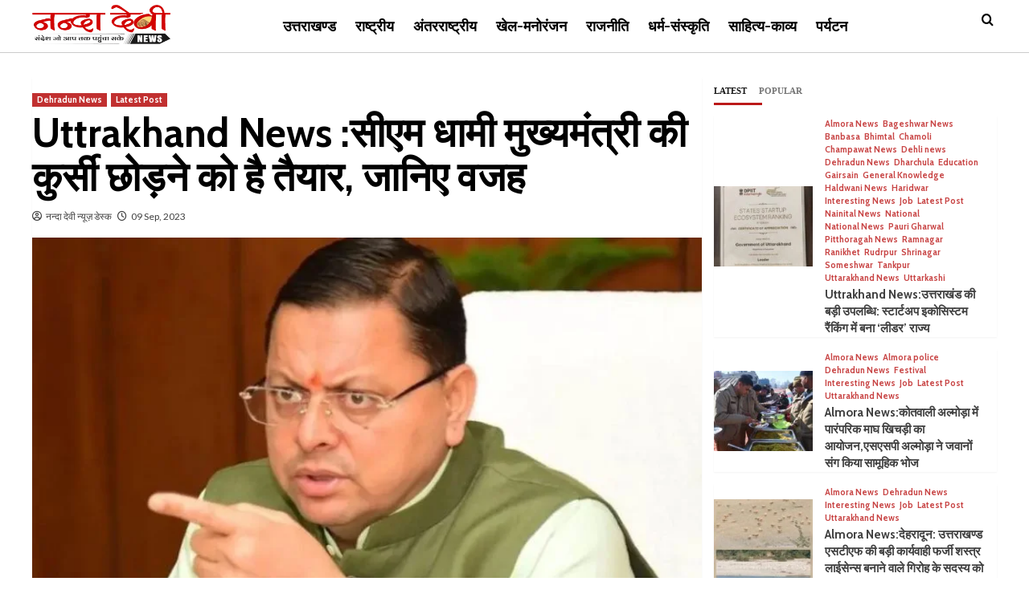

--- FILE ---
content_type: text/html; charset=UTF-8
request_url: https://nandadevinews.com/uttrakhand-news-cm-dhami-is-to-leave-cms-chair-know-the-reason/
body_size: 34794
content:
<!doctype html>
<html dir="ltr" lang="en-US" prefix="og: https://ogp.me/ns#">
<head>
    <meta charset="UTF-8">
    <meta name="viewport" content="width=device-width, initial-scale=1">
    <link rel="profile" href="http://gmpg.org/xfn/11">

    <title>Uttrakhand News :सीएम धामी मुख्यमंत्री की कुर्सी छोड़ने को है तैयार, जानिए वजह - Nanda Devi News</title>

		<!-- All in One SEO 4.7.5.1 - aioseo.com -->
		<meta name="description" content="उत्तराखंड के सीएम पुष्कर सिंह धामी &#039;एक देश-एक चुनाव&#039; का रास्ता साफ करने के लिए 3 साल पहले कुर्सी छोड़ने को तैयार हैं। सीएम धामी ने कहा-एक बार में चुनाव होने से विकास कार्यों में तेजी आएगी।खर्च भी बचेगा। 💠एक भारत-श्रेष्ठ भारत के लिए, &#039;एक देश-एक चुनाव&#039; प्रक्रिया सहायक साबित होगी। शुक्रवार को देहरादून में" />
		<meta name="robots" content="max-image-preview:large" />
		<link rel="canonical" href="https://nandadevinews.com/uttrakhand-news-cm-dhami-is-to-leave-cms-chair-know-the-reason/" />
		<meta name="generator" content="All in One SEO (AIOSEO) 4.7.5.1" />
		<meta property="og:locale" content="en_US" />
		<meta property="og:site_name" content="Nanda Devi News -" />
		<meta property="og:type" content="article" />
		<meta property="og:title" content="Uttrakhand News :सीएम धामी मुख्यमंत्री की कुर्सी छोड़ने को है तैयार, जानिए वजह - Nanda Devi News" />
		<meta property="og:description" content="उत्तराखंड के सीएम पुष्कर सिंह धामी &#039;एक देश-एक चुनाव&#039; का रास्ता साफ करने के लिए 3 साल पहले कुर्सी छोड़ने को तैयार हैं। सीएम धामी ने कहा-एक बार में चुनाव होने से विकास कार्यों में तेजी आएगी।खर्च भी बचेगा। 💠एक भारत-श्रेष्ठ भारत के लिए, &#039;एक देश-एक चुनाव&#039; प्रक्रिया सहायक साबित होगी। शुक्रवार को देहरादून में" />
		<meta property="og:url" content="https://nandadevinews.com/uttrakhand-news-cm-dhami-is-to-leave-cms-chair-know-the-reason/" />
		<meta property="og:image" content="https://nandadevinews.com/wp-content/uploads/2023/09/n5361427961694250718777d8d75d798a68dbe64255911da9349b2cb43c1cf540ba629d2d7f8a67b9516186.jpg" />
		<meta property="og:image:secure_url" content="https://nandadevinews.com/wp-content/uploads/2023/09/n5361427961694250718777d8d75d798a68dbe64255911da9349b2cb43c1cf540ba629d2d7f8a67b9516186.jpg" />
		<meta property="og:image:width" content="800" />
		<meta property="og:image:height" content="466" />
		<meta property="article:published_time" content="2023-09-09T09:19:44+00:00" />
		<meta property="article:modified_time" content="2023-09-09T09:20:58+00:00" />
		<meta name="twitter:card" content="summary_large_image" />
		<meta name="twitter:title" content="Uttrakhand News :सीएम धामी मुख्यमंत्री की कुर्सी छोड़ने को है तैयार, जानिए वजह - Nanda Devi News" />
		<meta name="twitter:description" content="उत्तराखंड के सीएम पुष्कर सिंह धामी &#039;एक देश-एक चुनाव&#039; का रास्ता साफ करने के लिए 3 साल पहले कुर्सी छोड़ने को तैयार हैं। सीएम धामी ने कहा-एक बार में चुनाव होने से विकास कार्यों में तेजी आएगी।खर्च भी बचेगा। 💠एक भारत-श्रेष्ठ भारत के लिए, &#039;एक देश-एक चुनाव&#039; प्रक्रिया सहायक साबित होगी। शुक्रवार को देहरादून में" />
		<meta name="twitter:image" content="https://nandadevinews.com/wp-content/uploads/2023/09/n5361427961694250718777d8d75d798a68dbe64255911da9349b2cb43c1cf540ba629d2d7f8a67b9516186.jpg" />
		<script type="application/ld+json" class="aioseo-schema">
			{"@context":"https:\/\/schema.org","@graph":[{"@type":"BlogPosting","@id":"https:\/\/nandadevinews.com\/uttrakhand-news-cm-dhami-is-to-leave-cms-chair-know-the-reason\/#blogposting","name":"Uttrakhand News :\u0938\u0940\u090f\u092e \u0927\u093e\u092e\u0940 \u092e\u0941\u0916\u094d\u092f\u092e\u0902\u0924\u094d\u0930\u0940 \u0915\u0940 \u0915\u0941\u0930\u094d\u0938\u0940 \u091b\u094b\u0921\u093c\u0928\u0947 \u0915\u094b \u0939\u0948 \u0924\u0948\u092f\u093e\u0930, \u091c\u093e\u0928\u093f\u090f \u0935\u091c\u0939 - Nanda Devi News","headline":"Uttrakhand News :\u0938\u0940\u090f\u092e \u0927\u093e\u092e\u0940 \u092e\u0941\u0916\u094d\u092f\u092e\u0902\u0924\u094d\u0930\u0940 \u0915\u0940 \u0915\u0941\u0930\u094d\u0938\u0940 \u091b\u094b\u0921\u093c\u0928\u0947 \u0915\u094b \u0939\u0948 \u0924\u0948\u092f\u093e\u0930, \u091c\u093e\u0928\u093f\u090f \u0935\u091c\u0939","author":{"@id":"https:\/\/nandadevinews.com\/author\/harishbhandari\/#author"},"publisher":{"@id":"https:\/\/nandadevinews.com\/#organization"},"image":{"@type":"ImageObject","url":"https:\/\/nandadevinews.com\/wp-content\/uploads\/2023\/09\/n5361427961694250718777d8d75d798a68dbe64255911da9349b2cb43c1cf540ba629d2d7f8a67b9516186.jpg","width":800,"height":466},"datePublished":"2023-09-09T14:49:44+05:30","dateModified":"2023-09-09T14:50:58+05:30","inLanguage":"en-US","mainEntityOfPage":{"@id":"https:\/\/nandadevinews.com\/uttrakhand-news-cm-dhami-is-to-leave-cms-chair-know-the-reason\/#webpage"},"isPartOf":{"@id":"https:\/\/nandadevinews.com\/uttrakhand-news-cm-dhami-is-to-leave-cms-chair-know-the-reason\/#webpage"},"articleSection":"Dehradun News, Latest Post"},{"@type":"BreadcrumbList","@id":"https:\/\/nandadevinews.com\/uttrakhand-news-cm-dhami-is-to-leave-cms-chair-know-the-reason\/#breadcrumblist","itemListElement":[{"@type":"ListItem","@id":"https:\/\/nandadevinews.com\/#listItem","position":1,"name":"Home","item":"https:\/\/nandadevinews.com\/","nextItem":"https:\/\/nandadevinews.com\/uttrakhand-news-cm-dhami-is-to-leave-cms-chair-know-the-reason\/#listItem"},{"@type":"ListItem","@id":"https:\/\/nandadevinews.com\/uttrakhand-news-cm-dhami-is-to-leave-cms-chair-know-the-reason\/#listItem","position":2,"name":"Uttrakhand News :\u0938\u0940\u090f\u092e \u0927\u093e\u092e\u0940 \u092e\u0941\u0916\u094d\u092f\u092e\u0902\u0924\u094d\u0930\u0940 \u0915\u0940 \u0915\u0941\u0930\u094d\u0938\u0940 \u091b\u094b\u0921\u093c\u0928\u0947 \u0915\u094b \u0939\u0948 \u0924\u0948\u092f\u093e\u0930, \u091c\u093e\u0928\u093f\u090f \u0935\u091c\u0939","previousItem":"https:\/\/nandadevinews.com\/#listItem"}]},{"@type":"Organization","@id":"https:\/\/nandadevinews.com\/#organization","name":"Nanda Devi News","url":"https:\/\/nandadevinews.com\/","logo":{"@type":"ImageObject","url":"https:\/\/nandadevinews.com\/wp-content\/uploads\/2022\/04\/NandaDevi_logo_v4.1.png","@id":"https:\/\/nandadevinews.com\/uttrakhand-news-cm-dhami-is-to-leave-cms-chair-know-the-reason\/#organizationLogo","width":321,"height":91,"caption":"Nanda Devi News (\u0928\u0928\u094d\u0926\u093e \u0926\u0947\u0935\u0940 \u0928\u094d\u092f\u0942\u095b)"},"image":{"@id":"https:\/\/nandadevinews.com\/uttrakhand-news-cm-dhami-is-to-leave-cms-chair-know-the-reason\/#organizationLogo"}},{"@type":"Person","@id":"https:\/\/nandadevinews.com\/author\/harishbhandari\/#author","url":"https:\/\/nandadevinews.com\/author\/harishbhandari\/","name":"\u0928\u0928\u094d\u0926\u093e \u0926\u0947\u0935\u0940 \u0928\u094d\u092f\u0942\u095b \u0921\u0947\u0938\u094d\u0915","image":{"@type":"ImageObject","@id":"https:\/\/nandadevinews.com\/uttrakhand-news-cm-dhami-is-to-leave-cms-chair-know-the-reason\/#authorImage","url":"https:\/\/secure.gravatar.com\/avatar\/005c3c4215a4b65a280697f1f8e0ea6661c980dc0bd885b55db3bae92c9cb3c5?s=96&d=mm&r=g","width":96,"height":96,"caption":"\u0928\u0928\u094d\u0926\u093e \u0926\u0947\u0935\u0940 \u0928\u094d\u092f\u0942\u095b \u0921\u0947\u0938\u094d\u0915"}},{"@type":"WebPage","@id":"https:\/\/nandadevinews.com\/uttrakhand-news-cm-dhami-is-to-leave-cms-chair-know-the-reason\/#webpage","url":"https:\/\/nandadevinews.com\/uttrakhand-news-cm-dhami-is-to-leave-cms-chair-know-the-reason\/","name":"Uttrakhand News :\u0938\u0940\u090f\u092e \u0927\u093e\u092e\u0940 \u092e\u0941\u0916\u094d\u092f\u092e\u0902\u0924\u094d\u0930\u0940 \u0915\u0940 \u0915\u0941\u0930\u094d\u0938\u0940 \u091b\u094b\u0921\u093c\u0928\u0947 \u0915\u094b \u0939\u0948 \u0924\u0948\u092f\u093e\u0930, \u091c\u093e\u0928\u093f\u090f \u0935\u091c\u0939 - Nanda Devi News","description":"\u0909\u0924\u094d\u0924\u0930\u093e\u0916\u0902\u0921 \u0915\u0947 \u0938\u0940\u090f\u092e \u092a\u0941\u0937\u094d\u0915\u0930 \u0938\u093f\u0902\u0939 \u0927\u093e\u092e\u0940 '\u090f\u0915 \u0926\u0947\u0936-\u090f\u0915 \u091a\u0941\u0928\u093e\u0935' \u0915\u093e \u0930\u093e\u0938\u094d\u0924\u093e \u0938\u093e\u092b \u0915\u0930\u0928\u0947 \u0915\u0947 \u0932\u093f\u090f 3 \u0938\u093e\u0932 \u092a\u0939\u0932\u0947 \u0915\u0941\u0930\u094d\u0938\u0940 \u091b\u094b\u0921\u093c\u0928\u0947 \u0915\u094b \u0924\u0948\u092f\u093e\u0930 \u0939\u0948\u0902\u0964 \u0938\u0940\u090f\u092e \u0927\u093e\u092e\u0940 \u0928\u0947 \u0915\u0939\u093e-\u090f\u0915 \u092c\u093e\u0930 \u092e\u0947\u0902 \u091a\u0941\u0928\u093e\u0935 \u0939\u094b\u0928\u0947 \u0938\u0947 \u0935\u093f\u0915\u093e\u0938 \u0915\u093e\u0930\u094d\u092f\u094b\u0902 \u092e\u0947\u0902 \u0924\u0947\u091c\u0940 \u0906\u090f\u0917\u0940\u0964\u0916\u0930\u094d\u091a \u092d\u0940 \u092c\u091a\u0947\u0917\u093e\u0964 \ud83d\udca0\u090f\u0915 \u092d\u093e\u0930\u0924-\u0936\u094d\u0930\u0947\u0937\u094d\u0920 \u092d\u093e\u0930\u0924 \u0915\u0947 \u0932\u093f\u090f, '\u090f\u0915 \u0926\u0947\u0936-\u090f\u0915 \u091a\u0941\u0928\u093e\u0935' \u092a\u094d\u0930\u0915\u094d\u0930\u093f\u092f\u093e \u0938\u0939\u093e\u092f\u0915 \u0938\u093e\u092c\u093f\u0924 \u0939\u094b\u0917\u0940\u0964 \u0936\u0941\u0915\u094d\u0930\u0935\u093e\u0930 \u0915\u094b \u0926\u0947\u0939\u0930\u093e\u0926\u0942\u0928 \u092e\u0947\u0902","inLanguage":"en-US","isPartOf":{"@id":"https:\/\/nandadevinews.com\/#website"},"breadcrumb":{"@id":"https:\/\/nandadevinews.com\/uttrakhand-news-cm-dhami-is-to-leave-cms-chair-know-the-reason\/#breadcrumblist"},"author":{"@id":"https:\/\/nandadevinews.com\/author\/harishbhandari\/#author"},"creator":{"@id":"https:\/\/nandadevinews.com\/author\/harishbhandari\/#author"},"image":{"@type":"ImageObject","url":"https:\/\/nandadevinews.com\/wp-content\/uploads\/2023\/09\/n5361427961694250718777d8d75d798a68dbe64255911da9349b2cb43c1cf540ba629d2d7f8a67b9516186.jpg","@id":"https:\/\/nandadevinews.com\/uttrakhand-news-cm-dhami-is-to-leave-cms-chair-know-the-reason\/#mainImage","width":800,"height":466},"primaryImageOfPage":{"@id":"https:\/\/nandadevinews.com\/uttrakhand-news-cm-dhami-is-to-leave-cms-chair-know-the-reason\/#mainImage"},"datePublished":"2023-09-09T14:49:44+05:30","dateModified":"2023-09-09T14:50:58+05:30"},{"@type":"WebSite","@id":"https:\/\/nandadevinews.com\/#website","url":"https:\/\/nandadevinews.com\/","name":"Nanda Devi News","inLanguage":"en-US","publisher":{"@id":"https:\/\/nandadevinews.com\/#organization"}}]}
		</script>
		<!-- All in One SEO -->

<link rel='dns-prefetch' href='//www.googletagmanager.com' />
<link rel='dns-prefetch' href='//fonts.googleapis.com' />
<link rel='dns-prefetch' href='//pagead2.googlesyndication.com' />
<link rel="alternate" type="application/rss+xml" title="Nanda Devi News &raquo; Feed" href="https://nandadevinews.com/feed/" />
<link rel="alternate" type="application/rss+xml" title="Nanda Devi News &raquo; Comments Feed" href="https://nandadevinews.com/comments/feed/" />
<link rel="alternate" title="oEmbed (JSON)" type="application/json+oembed" href="https://nandadevinews.com/wp-json/oembed/1.0/embed?url=https%3A%2F%2Fnandadevinews.com%2Futtrakhand-news-cm-dhami-is-to-leave-cms-chair-know-the-reason%2F" />
<link rel="alternate" title="oEmbed (XML)" type="text/xml+oembed" href="https://nandadevinews.com/wp-json/oembed/1.0/embed?url=https%3A%2F%2Fnandadevinews.com%2Futtrakhand-news-cm-dhami-is-to-leave-cms-chair-know-the-reason%2F&#038;format=xml" />
<!-- nandadevinews.com is managing ads with Advanced Ads 1.56.1 --><script id="nanda-ready">
			window.advanced_ads_ready=function(e,a){a=a||"complete";var d=function(e){return"interactive"===a?"loading"!==e:"complete"===e};d(document.readyState)?e():document.addEventListener("readystatechange",(function(a){d(a.target.readyState)&&e()}),{once:"interactive"===a})},window.advanced_ads_ready_queue=window.advanced_ads_ready_queue||[];		</script>
		<style id='wp-img-auto-sizes-contain-inline-css' type='text/css'>
img:is([sizes=auto i],[sizes^="auto," i]){contain-intrinsic-size:3000px 1500px}
/*# sourceURL=wp-img-auto-sizes-contain-inline-css */
</style>

<style id='wp-emoji-styles-inline-css' type='text/css'>

	img.wp-smiley, img.emoji {
		display: inline !important;
		border: none !important;
		box-shadow: none !important;
		height: 1em !important;
		width: 1em !important;
		margin: 0 0.07em !important;
		vertical-align: -0.1em !important;
		background: none !important;
		padding: 0 !important;
	}
/*# sourceURL=wp-emoji-styles-inline-css */
</style>
<link rel='stylesheet' id='wp-block-library-css' href='https://nandadevinews.com/wp-includes/css/dist/block-library/style.min.css?ver=6.9' type='text/css' media='all' />
<style id='global-styles-inline-css' type='text/css'>
:root{--wp--preset--aspect-ratio--square: 1;--wp--preset--aspect-ratio--4-3: 4/3;--wp--preset--aspect-ratio--3-4: 3/4;--wp--preset--aspect-ratio--3-2: 3/2;--wp--preset--aspect-ratio--2-3: 2/3;--wp--preset--aspect-ratio--16-9: 16/9;--wp--preset--aspect-ratio--9-16: 9/16;--wp--preset--color--black: #000000;--wp--preset--color--cyan-bluish-gray: #abb8c3;--wp--preset--color--white: #ffffff;--wp--preset--color--pale-pink: #f78da7;--wp--preset--color--vivid-red: #cf2e2e;--wp--preset--color--luminous-vivid-orange: #ff6900;--wp--preset--color--luminous-vivid-amber: #fcb900;--wp--preset--color--light-green-cyan: #7bdcb5;--wp--preset--color--vivid-green-cyan: #00d084;--wp--preset--color--pale-cyan-blue: #8ed1fc;--wp--preset--color--vivid-cyan-blue: #0693e3;--wp--preset--color--vivid-purple: #9b51e0;--wp--preset--gradient--vivid-cyan-blue-to-vivid-purple: linear-gradient(135deg,rgb(6,147,227) 0%,rgb(155,81,224) 100%);--wp--preset--gradient--light-green-cyan-to-vivid-green-cyan: linear-gradient(135deg,rgb(122,220,180) 0%,rgb(0,208,130) 100%);--wp--preset--gradient--luminous-vivid-amber-to-luminous-vivid-orange: linear-gradient(135deg,rgb(252,185,0) 0%,rgb(255,105,0) 100%);--wp--preset--gradient--luminous-vivid-orange-to-vivid-red: linear-gradient(135deg,rgb(255,105,0) 0%,rgb(207,46,46) 100%);--wp--preset--gradient--very-light-gray-to-cyan-bluish-gray: linear-gradient(135deg,rgb(238,238,238) 0%,rgb(169,184,195) 100%);--wp--preset--gradient--cool-to-warm-spectrum: linear-gradient(135deg,rgb(74,234,220) 0%,rgb(151,120,209) 20%,rgb(207,42,186) 40%,rgb(238,44,130) 60%,rgb(251,105,98) 80%,rgb(254,248,76) 100%);--wp--preset--gradient--blush-light-purple: linear-gradient(135deg,rgb(255,206,236) 0%,rgb(152,150,240) 100%);--wp--preset--gradient--blush-bordeaux: linear-gradient(135deg,rgb(254,205,165) 0%,rgb(254,45,45) 50%,rgb(107,0,62) 100%);--wp--preset--gradient--luminous-dusk: linear-gradient(135deg,rgb(255,203,112) 0%,rgb(199,81,192) 50%,rgb(65,88,208) 100%);--wp--preset--gradient--pale-ocean: linear-gradient(135deg,rgb(255,245,203) 0%,rgb(182,227,212) 50%,rgb(51,167,181) 100%);--wp--preset--gradient--electric-grass: linear-gradient(135deg,rgb(202,248,128) 0%,rgb(113,206,126) 100%);--wp--preset--gradient--midnight: linear-gradient(135deg,rgb(2,3,129) 0%,rgb(40,116,252) 100%);--wp--preset--font-size--small: 13px;--wp--preset--font-size--medium: 20px;--wp--preset--font-size--large: 36px;--wp--preset--font-size--x-large: 42px;--wp--preset--spacing--20: 0.44rem;--wp--preset--spacing--30: 0.67rem;--wp--preset--spacing--40: 1rem;--wp--preset--spacing--50: 1.5rem;--wp--preset--spacing--60: 2.25rem;--wp--preset--spacing--70: 3.38rem;--wp--preset--spacing--80: 5.06rem;--wp--preset--shadow--natural: 6px 6px 9px rgba(0, 0, 0, 0.2);--wp--preset--shadow--deep: 12px 12px 50px rgba(0, 0, 0, 0.4);--wp--preset--shadow--sharp: 6px 6px 0px rgba(0, 0, 0, 0.2);--wp--preset--shadow--outlined: 6px 6px 0px -3px rgb(255, 255, 255), 6px 6px rgb(0, 0, 0);--wp--preset--shadow--crisp: 6px 6px 0px rgb(0, 0, 0);}:root { --wp--style--global--content-size: 740px;--wp--style--global--wide-size: 1200px; }:where(body) { margin: 0; }.wp-site-blocks > .alignleft { float: left; margin-right: 2em; }.wp-site-blocks > .alignright { float: right; margin-left: 2em; }.wp-site-blocks > .aligncenter { justify-content: center; margin-left: auto; margin-right: auto; }:where(.wp-site-blocks) > * { margin-block-start: 24px; margin-block-end: 0; }:where(.wp-site-blocks) > :first-child { margin-block-start: 0; }:where(.wp-site-blocks) > :last-child { margin-block-end: 0; }:root { --wp--style--block-gap: 24px; }:root :where(.is-layout-flow) > :first-child{margin-block-start: 0;}:root :where(.is-layout-flow) > :last-child{margin-block-end: 0;}:root :where(.is-layout-flow) > *{margin-block-start: 24px;margin-block-end: 0;}:root :where(.is-layout-constrained) > :first-child{margin-block-start: 0;}:root :where(.is-layout-constrained) > :last-child{margin-block-end: 0;}:root :where(.is-layout-constrained) > *{margin-block-start: 24px;margin-block-end: 0;}:root :where(.is-layout-flex){gap: 24px;}:root :where(.is-layout-grid){gap: 24px;}.is-layout-flow > .alignleft{float: left;margin-inline-start: 0;margin-inline-end: 2em;}.is-layout-flow > .alignright{float: right;margin-inline-start: 2em;margin-inline-end: 0;}.is-layout-flow > .aligncenter{margin-left: auto !important;margin-right: auto !important;}.is-layout-constrained > .alignleft{float: left;margin-inline-start: 0;margin-inline-end: 2em;}.is-layout-constrained > .alignright{float: right;margin-inline-start: 2em;margin-inline-end: 0;}.is-layout-constrained > .aligncenter{margin-left: auto !important;margin-right: auto !important;}.is-layout-constrained > :where(:not(.alignleft):not(.alignright):not(.alignfull)){max-width: var(--wp--style--global--content-size);margin-left: auto !important;margin-right: auto !important;}.is-layout-constrained > .alignwide{max-width: var(--wp--style--global--wide-size);}body .is-layout-flex{display: flex;}.is-layout-flex{flex-wrap: wrap;align-items: center;}.is-layout-flex > :is(*, div){margin: 0;}body .is-layout-grid{display: grid;}.is-layout-grid > :is(*, div){margin: 0;}body{padding-top: 0px;padding-right: 0px;padding-bottom: 0px;padding-left: 0px;}a:where(:not(.wp-element-button)){text-decoration: none;}:root :where(.wp-element-button, .wp-block-button__link){background-color: #32373c;border-width: 0;color: #fff;font-family: inherit;font-size: inherit;font-style: inherit;font-weight: inherit;letter-spacing: inherit;line-height: inherit;padding-top: calc(0.667em + 2px);padding-right: calc(1.333em + 2px);padding-bottom: calc(0.667em + 2px);padding-left: calc(1.333em + 2px);text-decoration: none;text-transform: inherit;}.has-black-color{color: var(--wp--preset--color--black) !important;}.has-cyan-bluish-gray-color{color: var(--wp--preset--color--cyan-bluish-gray) !important;}.has-white-color{color: var(--wp--preset--color--white) !important;}.has-pale-pink-color{color: var(--wp--preset--color--pale-pink) !important;}.has-vivid-red-color{color: var(--wp--preset--color--vivid-red) !important;}.has-luminous-vivid-orange-color{color: var(--wp--preset--color--luminous-vivid-orange) !important;}.has-luminous-vivid-amber-color{color: var(--wp--preset--color--luminous-vivid-amber) !important;}.has-light-green-cyan-color{color: var(--wp--preset--color--light-green-cyan) !important;}.has-vivid-green-cyan-color{color: var(--wp--preset--color--vivid-green-cyan) !important;}.has-pale-cyan-blue-color{color: var(--wp--preset--color--pale-cyan-blue) !important;}.has-vivid-cyan-blue-color{color: var(--wp--preset--color--vivid-cyan-blue) !important;}.has-vivid-purple-color{color: var(--wp--preset--color--vivid-purple) !important;}.has-black-background-color{background-color: var(--wp--preset--color--black) !important;}.has-cyan-bluish-gray-background-color{background-color: var(--wp--preset--color--cyan-bluish-gray) !important;}.has-white-background-color{background-color: var(--wp--preset--color--white) !important;}.has-pale-pink-background-color{background-color: var(--wp--preset--color--pale-pink) !important;}.has-vivid-red-background-color{background-color: var(--wp--preset--color--vivid-red) !important;}.has-luminous-vivid-orange-background-color{background-color: var(--wp--preset--color--luminous-vivid-orange) !important;}.has-luminous-vivid-amber-background-color{background-color: var(--wp--preset--color--luminous-vivid-amber) !important;}.has-light-green-cyan-background-color{background-color: var(--wp--preset--color--light-green-cyan) !important;}.has-vivid-green-cyan-background-color{background-color: var(--wp--preset--color--vivid-green-cyan) !important;}.has-pale-cyan-blue-background-color{background-color: var(--wp--preset--color--pale-cyan-blue) !important;}.has-vivid-cyan-blue-background-color{background-color: var(--wp--preset--color--vivid-cyan-blue) !important;}.has-vivid-purple-background-color{background-color: var(--wp--preset--color--vivid-purple) !important;}.has-black-border-color{border-color: var(--wp--preset--color--black) !important;}.has-cyan-bluish-gray-border-color{border-color: var(--wp--preset--color--cyan-bluish-gray) !important;}.has-white-border-color{border-color: var(--wp--preset--color--white) !important;}.has-pale-pink-border-color{border-color: var(--wp--preset--color--pale-pink) !important;}.has-vivid-red-border-color{border-color: var(--wp--preset--color--vivid-red) !important;}.has-luminous-vivid-orange-border-color{border-color: var(--wp--preset--color--luminous-vivid-orange) !important;}.has-luminous-vivid-amber-border-color{border-color: var(--wp--preset--color--luminous-vivid-amber) !important;}.has-light-green-cyan-border-color{border-color: var(--wp--preset--color--light-green-cyan) !important;}.has-vivid-green-cyan-border-color{border-color: var(--wp--preset--color--vivid-green-cyan) !important;}.has-pale-cyan-blue-border-color{border-color: var(--wp--preset--color--pale-cyan-blue) !important;}.has-vivid-cyan-blue-border-color{border-color: var(--wp--preset--color--vivid-cyan-blue) !important;}.has-vivid-purple-border-color{border-color: var(--wp--preset--color--vivid-purple) !important;}.has-vivid-cyan-blue-to-vivid-purple-gradient-background{background: var(--wp--preset--gradient--vivid-cyan-blue-to-vivid-purple) !important;}.has-light-green-cyan-to-vivid-green-cyan-gradient-background{background: var(--wp--preset--gradient--light-green-cyan-to-vivid-green-cyan) !important;}.has-luminous-vivid-amber-to-luminous-vivid-orange-gradient-background{background: var(--wp--preset--gradient--luminous-vivid-amber-to-luminous-vivid-orange) !important;}.has-luminous-vivid-orange-to-vivid-red-gradient-background{background: var(--wp--preset--gradient--luminous-vivid-orange-to-vivid-red) !important;}.has-very-light-gray-to-cyan-bluish-gray-gradient-background{background: var(--wp--preset--gradient--very-light-gray-to-cyan-bluish-gray) !important;}.has-cool-to-warm-spectrum-gradient-background{background: var(--wp--preset--gradient--cool-to-warm-spectrum) !important;}.has-blush-light-purple-gradient-background{background: var(--wp--preset--gradient--blush-light-purple) !important;}.has-blush-bordeaux-gradient-background{background: var(--wp--preset--gradient--blush-bordeaux) !important;}.has-luminous-dusk-gradient-background{background: var(--wp--preset--gradient--luminous-dusk) !important;}.has-pale-ocean-gradient-background{background: var(--wp--preset--gradient--pale-ocean) !important;}.has-electric-grass-gradient-background{background: var(--wp--preset--gradient--electric-grass) !important;}.has-midnight-gradient-background{background: var(--wp--preset--gradient--midnight) !important;}.has-small-font-size{font-size: var(--wp--preset--font-size--small) !important;}.has-medium-font-size{font-size: var(--wp--preset--font-size--medium) !important;}.has-large-font-size{font-size: var(--wp--preset--font-size--large) !important;}.has-x-large-font-size{font-size: var(--wp--preset--font-size--x-large) !important;}
/*# sourceURL=global-styles-inline-css */
</style>

<link rel='stylesheet' id='covermag-google-fonts-css' href='https://fonts.googleapis.com/css?family=Cabin:400,400italic,500,600,700' type='text/css' media='all' />
<link rel='stylesheet' id='bootstrap-css' href='https://nandadevinews.com/wp-content/themes/covernews/assets/bootstrap/css/bootstrap.min.css?ver=6.9' type='text/css' media='all' />
<link rel='stylesheet' id='covernews-style-css' href='https://nandadevinews.com/wp-content/themes/covernews/style.css?ver=6.9' type='text/css' media='all' />
<link rel='stylesheet' id='covermag-css' href='https://nandadevinews.com/wp-content/themes/covermag/style.css?ver=2.0.1' type='text/css' media='all' />
<link rel='stylesheet' id='covernews-icons-css' href='https://nandadevinews.com/wp-content/themes/covernews/assets/icons/style.css?ver=6.9' type='text/css' media='all' />
<link rel='stylesheet' id='covernews-google-fonts-css' href='https://fonts.googleapis.com/css?family=Source%20Sans%20Pro:400,700|Lato:400,700&#038;subset=latin,latin-ext' type='text/css' media='all' />
<link rel='stylesheet' id='heateor_sss_frontend_css-css' href='https://nandadevinews.com/wp-content/plugins/sassy-social-share/public/css/sassy-social-share-public.css?ver=3.3.69' type='text/css' media='all' />
<style id='heateor_sss_frontend_css-inline-css' type='text/css'>
.heateor_sss_button_instagram span.heateor_sss_svg,a.heateor_sss_instagram span.heateor_sss_svg{background:radial-gradient(circle at 30% 107%,#fdf497 0,#fdf497 5%,#fd5949 45%,#d6249f 60%,#285aeb 90%)}.heateor_sss_horizontal_sharing .heateor_sss_svg,.heateor_sss_standard_follow_icons_container .heateor_sss_svg{color:#fff;border-width:0px;border-style:solid;border-color:transparent}.heateor_sss_horizontal_sharing .heateorSssTCBackground{color:#666}.heateor_sss_horizontal_sharing span.heateor_sss_svg:hover,.heateor_sss_standard_follow_icons_container span.heateor_sss_svg:hover{border-color:transparent;}.heateor_sss_vertical_sharing span.heateor_sss_svg,.heateor_sss_floating_follow_icons_container span.heateor_sss_svg{color:#fff;border-width:0px;border-style:solid;border-color:transparent;}.heateor_sss_vertical_sharing .heateorSssTCBackground{color:#666;}.heateor_sss_vertical_sharing span.heateor_sss_svg:hover,.heateor_sss_floating_follow_icons_container span.heateor_sss_svg:hover{border-color:transparent;}
/*# sourceURL=heateor_sss_frontend_css-inline-css */
</style>
<script type="text/javascript" src="https://nandadevinews.com/wp-includes/js/jquery/jquery.min.js?ver=3.7.1" id="jquery-core-js"></script>
<script type="text/javascript" src="https://nandadevinews.com/wp-includes/js/jquery/jquery-migrate.min.js?ver=3.4.1" id="jquery-migrate-js"></script>

<!-- Google tag (gtag.js) snippet added by Site Kit -->

<!-- Google Analytics snippet added by Site Kit -->
<script type="text/javascript" src="https://www.googletagmanager.com/gtag/js?id=GT-NS9229V" id="google_gtagjs-js" async></script>
<script type="text/javascript" id="google_gtagjs-js-after">
/* <![CDATA[ */
window.dataLayer = window.dataLayer || [];function gtag(){dataLayer.push(arguments);}
gtag("set","linker",{"domains":["nandadevinews.com"]});
gtag("js", new Date());
gtag("set", "developer_id.dZTNiMT", true);
gtag("config", "GT-NS9229V");
//# sourceURL=google_gtagjs-js-after
/* ]]> */
</script>

<!-- End Google tag (gtag.js) snippet added by Site Kit -->
<link rel="https://api.w.org/" href="https://nandadevinews.com/wp-json/" /><link rel="alternate" title="JSON" type="application/json" href="https://nandadevinews.com/wp-json/wp/v2/posts/37561" /><link rel="EditURI" type="application/rsd+xml" title="RSD" href="https://nandadevinews.com/xmlrpc.php?rsd" />
<meta name="generator" content="WordPress 6.9" />
<link rel='shortlink' href='https://nandadevinews.com/?p=37561' />
<meta name="generator" content="Site Kit by Google 1.140.0" />			<!-- Global site tag (gtag.js) - added by HT Easy Ga4 -->
			<script async src="https://www.googletagmanager.com/gtag/js?id=G-ZV2H18FY1S"></script>
			<script>
				window.dataLayer = window.dataLayer || [];
				function gtag(){dataLayer.push(arguments);}
				gtag('js', new Date());

				gtag('config', 'G-ZV2H18FY1S');
			</script>
		
<!-- Google AdSense meta tags added by Site Kit -->
<meta name="google-adsense-platform-account" content="ca-host-pub-2644536267352236">
<meta name="google-adsense-platform-domain" content="sitekit.withgoogle.com">
<!-- End Google AdSense meta tags added by Site Kit -->
      <meta name="onesignal" content="wordpress-plugin"/>
            <script>

      window.OneSignal = window.OneSignal || [];

      OneSignal.push( function() {
        OneSignal.SERVICE_WORKER_UPDATER_PATH = 'OneSignalSDKUpdaterWorker.js';
                      OneSignal.SERVICE_WORKER_PATH = 'OneSignalSDKWorker.js';
                      OneSignal.SERVICE_WORKER_PARAM = { scope: '/wp-content/plugins/onesignal-free-web-push-notifications/sdk_files/push/onesignal/' };
        OneSignal.setDefaultNotificationUrl("https://nandadevinews.com");
        var oneSignal_options = {};
        window._oneSignalInitOptions = oneSignal_options;

        oneSignal_options['wordpress'] = true;
oneSignal_options['appId'] = '118afc54-93b8-4023-825e-6d1de7068a64';
oneSignal_options['allowLocalhostAsSecureOrigin'] = true;
oneSignal_options['welcomeNotification'] = { };
oneSignal_options['welcomeNotification']['title'] = "";
oneSignal_options['welcomeNotification']['message'] = "";
oneSignal_options['path'] = "https://nandadevinews.com/wp-content/plugins/onesignal-free-web-push-notifications/sdk_files/";
oneSignal_options['safari_web_id'] = "web.onesignal.auto.3f58661c-f8ad-4946-a9b6-84125eec4421";
oneSignal_options['promptOptions'] = { };
oneSignal_options['notifyButton'] = { };
oneSignal_options['notifyButton']['enable'] = true;
oneSignal_options['notifyButton']['position'] = 'bottom-right';
oneSignal_options['notifyButton']['theme'] = 'default';
oneSignal_options['notifyButton']['size'] = 'medium';
oneSignal_options['notifyButton']['displayPredicate'] = function() {
              return OneSignal.isPushNotificationsEnabled()
                      .then(function(isPushEnabled) {
                          return !isPushEnabled;
                      });
            };
oneSignal_options['notifyButton']['showCredit'] = true;
oneSignal_options['notifyButton']['text'] = {};
                OneSignal.init(window._oneSignalInitOptions);
                OneSignal.showSlidedownPrompt();      });

      function documentInitOneSignal() {
        var oneSignal_elements = document.getElementsByClassName("OneSignal-prompt");

        var oneSignalLinkClickHandler = function(event) { OneSignal.push(['registerForPushNotifications']); event.preventDefault(); };        for(var i = 0; i < oneSignal_elements.length; i++)
          oneSignal_elements[i].addEventListener('click', oneSignalLinkClickHandler, false);
      }

      if (document.readyState === 'complete') {
           documentInitOneSignal();
      }
      else {
           window.addEventListener("load", function(event){
               documentInitOneSignal();
          });
      }
    </script>
        <style type="text/css">
                        .site-title,
            .site-description {
                position: absolute;
                clip: rect(1px, 1px, 1px, 1px);
                display: none;
            }

                    .elementor-template-full-width .elementor-section.elementor-section-full_width > .elementor-container,
        .elementor-template-full-width .elementor-section.elementor-section-boxed > .elementor-container{
            max-width: 1200px;
        }
        @media (min-width: 1600px){
            .elementor-template-full-width .elementor-section.elementor-section-full_width > .elementor-container,
            .elementor-template-full-width .elementor-section.elementor-section-boxed > .elementor-container{
                max-width: 1600px;
            }
        }
        
        .align-content-left .elementor-section-stretched,
        .align-content-right .elementor-section-stretched {
            max-width: 100%;
            left: 0 !important;
        }


        </style>
        
<!-- Google AdSense snippet added by Site Kit -->
<script type="text/javascript" async="async" src="https://pagead2.googlesyndication.com/pagead/js/adsbygoogle.js?client=ca-pub-5858233679647385&amp;host=ca-host-pub-2644536267352236" crossorigin="anonymous"></script>

<!-- End Google AdSense snippet added by Site Kit -->
<link rel="icon" href="https://nandadevinews.com/wp-content/uploads/2022/02/NandaDeviNews_favico-150x150.png" sizes="32x32" />
<link rel="icon" href="https://nandadevinews.com/wp-content/uploads/2022/02/NandaDeviNews_favico.png" sizes="192x192" />
<link rel="apple-touch-icon" href="https://nandadevinews.com/wp-content/uploads/2022/02/NandaDeviNews_favico.png" />
<meta name="msapplication-TileImage" content="https://nandadevinews.com/wp-content/uploads/2022/02/NandaDeviNews_favico.png" />
		<style type="text/css" id="wp-custom-css">
			html, body {
	background: #fff;
	overflow-x: hidden;
}

/* Container */
.container {
	width:95%;
	max-width: 1440px;
}

.main-navigation,
.main-navigation a,
.primary-footer,
.primary-footer a,
.secondary-footer,
.secondary-footer a {
	color: #000 !important
}

.main-navigation {
	height: 56px;
	background: #fff !important;
	border-bottom: 1px solid #ccc;
} @media screen and (min-width: 769px) {
		.main-navigation {
			height: 66px;
	}
}
@media screen and (max-width: 768px) {
	.af-main-banner {
		margin-top: 36px;
	}
}

.main-navigation .menu ul li a {
	margin-top: 0 !important;
	padding: 0 12px !important;
	font-size: 18px !important;
	line-height: 66px;
/* 	border: 1px solid; */
}

/* @logo */
.site-branding {
	padding: 0;
}
.site-branding img {
	max-width: 172px;
	margin-top: -4px;
} @media screen and (max-width:600px) {
	.site-branding img {
/* 		margin-top: 4px; */
/* 		max-width: 199px; */
}
}

.custom-social-nav {
	float: right;
	height: 56px;
	font-size: 16px;
	line-height: 56px;
} .custom-social-nav .icon {
	padding: 6px;
} @media screen and (min-width: 769px) {
	.custom-social-nav {
		height: 66px;
		line-height: 66px;
	}
}

/* @horizontalScroll Menu */
.scroll {
  position: fixed;
	top: 56px;
  left: 0;
  width: 100%;
  height: 36px;
	padding: 0 2.5%;
	display: block;
  z-index: 999;
  white-space: nowrap;
  overflow-x: auto;
  -webkit-overflow-scrolling: touch;
  -ms-overflow-style: -ms-autohiding-scrollbar;
  background: #e85d04;
}
@media screen and (min-width: 769px) {
  .scroll {
    display: none;
  }
}
.scroll::-webkit-scrollbar {
  display: none;
}
.scroll a {
  display: inline-block;
  color: #fff !important;
	font-size: 16px;
  font-weight: 700;
  text-align: center;
  padding: 0 8px;
  line-height: 36px;
  text-decoration: none;
}
.scroll a:active,
.scroll a:hover {
/*   color: #fff; */
  font-weight: 700;
}

/* Hide Counting on Trending Story Section */
.trending-story .trending-no {
	display: none;
}

.header-after,
.widget-title {
	font-family: serif !important;
	font-size: 11px !important;
	text-transform: uppercase;
	color: #1a1a1a;
}


/* .site-main, */
.hentry .entry-header-details{
  padding-left: 0;
	padding-right: 0;
}
.site-main .entry-content {
	padding: 56px 0 !important;
}

.entry-content p {
	font-size: 20px;
}

/* Sassy Share Buttons */
.heateor_sss_sharing_container{padding:0 0.75rem;margin:1rem 0;border-left:4px solid #ee5259;}.heateor_sss_sharing_title{display:block;font-size:1.125rem;font-weight:400 !important;font-style:normal;text-transform:uppercase;margin:0;line-height:1;color:#777;}

/* Join Us Links */
.join-us {padding: 12px;border: 2px dashed #aaa;}.join-us p {font-size: 18px;font-weight: 700;line-height: 1.25;margin: 0}

/* @footer */
.primary-footer,
.secondary-footer,
.site-info {
	color: #fff !important;
	background: #000;
}
.site-footer,
.site-footer a,
.site-footer a:hover,
.site-footer .header-after,
.site-footer .widget-title {
	color: #fff !important;
} .site-footer a:hover {
	text-decoration: underline;
}
.site-info {
	font-size: 13px;
	margin-bottom: 33px;
}
.site-info .credits {
	line-height: 1.2;
	margin: 4px 0 0 0;
}
.site-info .credits span {
	display: block;
}
.credits a {
	border-bottom: 1px dotted;
}
@media screen and (min-width: 769px) {
	.site-info .credits br {
		display: none;
	}
	
}

/* Breakings */
.exclusive-posts {
	position:fixed;
	bottom: 0;
	left: 0;
	width: 100%;
	margin: 0;
	z-index: 99;
}
.exclusive-posts .exclusive-now.primary-color {
	background: #e85d04;
	border: 0 !important;
}		</style>
		</head>

<body class="wp-singular post-template-default single single-post postid-37561 single-format-standard wp-custom-logo wp-embed-responsive wp-theme-covernews wp-child-theme-covermag default-content-layout scrollup-sticky-header aft-sticky-header aft-sticky-sidebar default aft-container-default aft-main-banner-slider-editors-picks-trending single-content-mode-default header-image-default align-content-left aft-and aa-prefix-nanda-">



<div id="page" class="site">
    <a class="skip-link screen-reader-text" href="#content">Skip to content</a>

    <div class="header-layout-2">

        
        <header id="masthead" class="site-header">
            
            <div class="masthead-banner "
                 data-background="">
                <div class="container">
                    <div class="row">
                                    <div class="banner-promotions-wrapper">
                                    <div class="promotion-section">
                        <a href="" target="_blank">
                                                    </a>
                    </div>
                                
            </div>
            <!-- Trending line END -->
                                </div>
                </div>
            </div>

            <nav id="site-navigation" class="main-navigation">
                <div class="container">
                    <div class="row">
                        <div class="navigation-container">
                            <div class="site-branding col-md-2 col-sm-2">
                                <a href="https://nandadevinews.com/" class="custom-logo-link" rel="home"><img width="321" height="91" src="https://nandadevinews.com/wp-content/uploads/2022/04/NandaDevi_logo_v4.1.png" class="custom-logo" alt="Nanda Devi News (नन्दा देवी न्यूज़)" decoding="async" srcset="https://nandadevinews.com/wp-content/uploads/2022/04/NandaDevi_logo_v4.1.png 321w, https://nandadevinews.com/wp-content/uploads/2022/04/NandaDevi_logo_v4.1-300x85.png 300w" sizes="(max-width: 321px) 100vw, 321px" /></a>                                    <p class="site-title font-family-1">
                                        <a href="https://nandadevinews.com/"
                                           rel="home">Nanda Devi News</a>
                                    </p>
                                                            </div>
                            <!-- </div> -->
                            <span class="toggle-menu" aria-controls="primary-menu" aria-expanded="false">
                                    <a href="javascript:void(0)" class="aft-void-menu">
                                <span class="screen-reader-text">Primary Menu</span>
                                 <i class="ham"></i>
                                    </a>
                        </span>
                            <div class="menu main-menu"><ul id="primary-menu" class="menu"><li id="menu-item-290" class="menu-item menu-item-type-taxonomy menu-item-object-category menu-item-290"><a href="https://nandadevinews.com/category/uttarakhand/">उत्तराखण्ड</a></li>
<li id="menu-item-298" class="menu-item menu-item-type-taxonomy menu-item-object-category menu-item-298"><a href="https://nandadevinews.com/category/national-news/">राष्ट्रीय</a></li>
<li id="menu-item-289" class="menu-item menu-item-type-taxonomy menu-item-object-category menu-item-289"><a href="https://nandadevinews.com/category/world-news/">अंतरराष्ट्रीय</a></li>
<li id="menu-item-294" class="menu-item menu-item-type-taxonomy menu-item-object-category menu-item-294"><a href="https://nandadevinews.com/category/sports-entertainment-news/">खेल-मनोरंजन</a></li>
<li id="menu-item-297" class="menu-item menu-item-type-taxonomy menu-item-object-category menu-item-297"><a href="https://nandadevinews.com/category/politics-news/">राजनीति</a></li>
<li id="menu-item-296" class="menu-item menu-item-type-taxonomy menu-item-object-category menu-item-296"><a href="https://nandadevinews.com/category/religion-and-culture/">धर्म-संस्कृति</a></li>
<li id="menu-item-300" class="menu-item menu-item-type-taxonomy menu-item-object-category menu-item-300"><a href="https://nandadevinews.com/category/litreature-and-poems/">साहित्य-काव्य</a></li>
<li id="menu-item-302" class="menu-item menu-item-type-taxonomy menu-item-object-category menu-item-302"><a href="https://nandadevinews.com/category/tourism-news/">पर्यटन</a></li>
</ul></div>                            <div class="cart-search">
                                <div class="af-search-wrap">
                                    <div class="search-overlay">
                                        <a href="#" title="Search" class="search-icon">
                                            <i class="fa fa-search"></i>
                                        </a>
                                        <div class="af-search-form">
                                            <form role="search" method="get" class="search-form" action="https://nandadevinews.com/">
				<label>
					<span class="screen-reader-text">Search for:</span>
					<input type="search" class="search-field" placeholder="Search &hellip;" value="" name="s" />
				</label>
				<input type="submit" class="search-submit" value="Search" />
			</form>                                        </div>
                                    </div>
                                </div>
                            </div>
                        </div>
                    </div>
                </div>
            </nav>
        </header>


    </div>


    <div id="content" class="container">
        <div class="section-block-upper row">
                <div id="primary" class="content-area">
                    <main id="main" class="site-main">

                                                    <article id="post-37561" class="af-single-article post-37561 post type-post status-publish format-standard has-post-thumbnail hentry category-dehradun-news category-latest-post">
                                <div class="entry-content-wrap">
                                    <header class="entry-header">

    <div class="header-details-wrapper">
        <div class="entry-header-details">
                            <div class="figure-categories figure-categories-bg">
                                        <ul class="cat-links"><li class="meta-category">
                             <a class="covernews-categories category-color-1" href="https://nandadevinews.com/category/dehradun-news/" alt="View all posts in Dehradun News"> 
                                 Dehradun News
                             </a>
                        </li><li class="meta-category">
                             <a class="covernews-categories category-color-1" href="https://nandadevinews.com/category/latest-post/" alt="View all posts in Latest Post"> 
                                 Latest Post
                             </a>
                        </li></ul>                </div>
                        <h1 class="entry-title">Uttrakhand News :सीएम धामी मुख्यमंत्री की कुर्सी छोड़ने को है तैयार, जानिए वजह</h1>
            
                
        <span class="author-links">
           
                            
                <span class="item-metadata posts-author">
                <i class="far fa-user-circle"></i>
                                <a href="https://nandadevinews.com/author/harishbhandari/">
                    नन्दा देवी न्यूज़ डेस्क                </a>
                       </span>
                         <span class="item-metadata posts-date">
    <i class="far fa-clock"></i>
    <a href="https://nandadevinews.com/2023/09/"> 
        09 Sep, 2023        </a>
</span>
                </span>
                        

                    </div>
    </div>

        <div class="aft-post-thumbnail-wrapper">    
                    <div class="post-thumbnail full-width-image">
                    <img width="640" height="373" src="https://nandadevinews.com/wp-content/uploads/2023/09/n5361427961694250718777d8d75d798a68dbe64255911da9349b2cb43c1cf540ba629d2d7f8a67b9516186.jpg" class="attachment-large size-large wp-post-image" alt="" decoding="async" fetchpriority="high" srcset="https://nandadevinews.com/wp-content/uploads/2023/09/n5361427961694250718777d8d75d798a68dbe64255911da9349b2cb43c1cf540ba629d2d7f8a67b9516186.jpg 800w, https://nandadevinews.com/wp-content/uploads/2023/09/n5361427961694250718777d8d75d798a68dbe64255911da9349b2cb43c1cf540ba629d2d7f8a67b9516186-300x175.jpg 300w, https://nandadevinews.com/wp-content/uploads/2023/09/n5361427961694250718777d8d75d798a68dbe64255911da9349b2cb43c1cf540ba629d2d7f8a67b9516186-768x447.jpg 768w" sizes="(max-width: 640px) 100vw, 640px" />                </div>
            
                </div>
    </header><!-- .entry-header -->                                    

    <div class="entry-content">
        <div class="nanda-before-content" style="margin-left: auto; margin-right: auto; text-align: center; margin-bottom: 8px; clear: both; " id="nanda-299191409"><script async src="//pagead2.googlesyndication.com/pagead/js/adsbygoogle.js?client=ca-pub-5858233679647385" crossorigin="anonymous"></script><ins class="adsbygoogle" style="display:block;" data-ad-client="ca-pub-5858233679647385" 
data-ad-slot="1729945060" 
data-ad-format="auto"></ins>
<script> 
(adsbygoogle = window.adsbygoogle || []).push({}); 
</script>
</div><div class='heateorSssClear'></div><div  class='heateor_sss_sharing_container heateor_sss_horizontal_sharing' data-heateor-sss-href='https://nandadevinews.com/uttrakhand-news-cm-dhami-is-to-leave-cms-chair-know-the-reason/'><div class='heateor_sss_sharing_title' style="font-weight:bold" >ख़बर शेयर करें -</div><div class="heateor_sss_sharing_ul"><a aria-label="Facebook" class="heateor_sss_facebook" href="https://www.facebook.com/sharer/sharer.php?u=https%3A%2F%2Fnandadevinews.com%2Futtrakhand-news-cm-dhami-is-to-leave-cms-chair-know-the-reason%2F" title="Facebook" rel="nofollow noopener" target="_blank" style="font-size:32px!important;box-shadow:none;display:inline-block;vertical-align:middle"><span class="heateor_sss_svg" style="background-color:#0765FE;width:48px;height:48px;display:inline-block;opacity:1;float:left;font-size:32px;box-shadow:none;display:inline-block;font-size:16px;padding:0 4px;vertical-align:middle;background-repeat:repeat;overflow:hidden;padding:0;cursor:pointer;box-sizing:content-box"><svg style="display:block;" focusable="false" aria-hidden="true" xmlns="http://www.w3.org/2000/svg" width="100%" height="100%" viewBox="0 0 32 32"><path fill="#fff" d="M28 16c0-6.627-5.373-12-12-12S4 9.373 4 16c0 5.628 3.875 10.35 9.101 11.647v-7.98h-2.474V16H13.1v-1.58c0-4.085 1.849-5.978 5.859-5.978.76 0 2.072.15 2.608.298v3.325c-.283-.03-.775-.045-1.386-.045-1.967 0-2.728.745-2.728 2.683V16h3.92l-.673 3.667h-3.247v8.245C23.395 27.195 28 22.135 28 16Z"></path></svg></span></a><a aria-label="Twitter" class="heateor_sss_button_twitter" href="http://twitter.com/intent/tweet?text=Uttrakhand%20News%20%3A%E0%A4%B8%E0%A5%80%E0%A4%8F%E0%A4%AE%20%E0%A4%A7%E0%A4%BE%E0%A4%AE%E0%A5%80%20%E0%A4%AE%E0%A5%81%E0%A4%96%E0%A5%8D%E0%A4%AF%E0%A4%AE%E0%A4%82%E0%A4%A4%E0%A5%8D%E0%A4%B0%E0%A5%80%20%E0%A4%95%E0%A5%80%20%E0%A4%95%E0%A5%81%E0%A4%B0%E0%A5%8D%E0%A4%B8%E0%A5%80%20%E0%A4%9B%E0%A5%8B%E0%A4%A1%E0%A4%BC%E0%A4%A8%E0%A5%87%20%E0%A4%95%E0%A5%8B%20%E0%A4%B9%E0%A5%88%20%E0%A4%A4%E0%A5%88%E0%A4%AF%E0%A4%BE%E0%A4%B0%2C%20%E0%A4%9C%E0%A4%BE%E0%A4%A8%E0%A4%BF%E0%A4%8F%20%E0%A4%B5%E0%A4%9C%E0%A4%B9&url=https%3A%2F%2Fnandadevinews.com%2Futtrakhand-news-cm-dhami-is-to-leave-cms-chair-know-the-reason%2F" title="Twitter" rel="nofollow noopener" target="_blank" style="font-size:32px!important;box-shadow:none;display:inline-block;vertical-align:middle"><span class="heateor_sss_svg heateor_sss_s__default heateor_sss_s_twitter" style="background-color:#55acee;width:48px;height:48px;display:inline-block;opacity:1;float:left;font-size:32px;box-shadow:none;display:inline-block;font-size:16px;padding:0 4px;vertical-align:middle;background-repeat:repeat;overflow:hidden;padding:0;cursor:pointer;box-sizing:content-box"><svg style="display:block;" focusable="false" aria-hidden="true" xmlns="http://www.w3.org/2000/svg" width="100%" height="100%" viewBox="-4 -4 39 39"><path d="M28 8.557a9.913 9.913 0 0 1-2.828.775 4.93 4.93 0 0 0 2.166-2.725 9.738 9.738 0 0 1-3.13 1.194 4.92 4.92 0 0 0-3.593-1.55 4.924 4.924 0 0 0-4.794 6.049c-4.09-.21-7.72-2.17-10.15-5.15a4.942 4.942 0 0 0-.665 2.477c0 1.71.87 3.214 2.19 4.1a4.968 4.968 0 0 1-2.23-.616v.06c0 2.39 1.7 4.38 3.952 4.83-.414.115-.85.174-1.297.174-.318 0-.626-.03-.928-.086a4.935 4.935 0 0 0 4.6 3.42 9.893 9.893 0 0 1-6.114 2.107c-.398 0-.79-.023-1.175-.068a13.953 13.953 0 0 0 7.55 2.213c9.056 0 14.01-7.507 14.01-14.013 0-.213-.005-.426-.015-.637.96-.695 1.795-1.56 2.455-2.55z" fill="#fff"></path></svg></span></a><a aria-label="Telegram" class="heateor_sss_button_telegram" href="https://telegram.me/share/url?url=https%3A%2F%2Fnandadevinews.com%2Futtrakhand-news-cm-dhami-is-to-leave-cms-chair-know-the-reason%2F&text=Uttrakhand%20News%20%3A%E0%A4%B8%E0%A5%80%E0%A4%8F%E0%A4%AE%20%E0%A4%A7%E0%A4%BE%E0%A4%AE%E0%A5%80%20%E0%A4%AE%E0%A5%81%E0%A4%96%E0%A5%8D%E0%A4%AF%E0%A4%AE%E0%A4%82%E0%A4%A4%E0%A5%8D%E0%A4%B0%E0%A5%80%20%E0%A4%95%E0%A5%80%20%E0%A4%95%E0%A5%81%E0%A4%B0%E0%A5%8D%E0%A4%B8%E0%A5%80%20%E0%A4%9B%E0%A5%8B%E0%A4%A1%E0%A4%BC%E0%A4%A8%E0%A5%87%20%E0%A4%95%E0%A5%8B%20%E0%A4%B9%E0%A5%88%20%E0%A4%A4%E0%A5%88%E0%A4%AF%E0%A4%BE%E0%A4%B0%2C%20%E0%A4%9C%E0%A4%BE%E0%A4%A8%E0%A4%BF%E0%A4%8F%20%E0%A4%B5%E0%A4%9C%E0%A4%B9" title="Telegram" rel="nofollow noopener" target="_blank" style="font-size:32px!important;box-shadow:none;display:inline-block;vertical-align:middle"><span class="heateor_sss_svg heateor_sss_s__default heateor_sss_s_telegram" style="background-color:#3da5f1;width:48px;height:48px;display:inline-block;opacity:1;float:left;font-size:32px;box-shadow:none;display:inline-block;font-size:16px;padding:0 4px;vertical-align:middle;background-repeat:repeat;overflow:hidden;padding:0;cursor:pointer;box-sizing:content-box"><svg style="display:block;" focusable="false" aria-hidden="true" xmlns="http://www.w3.org/2000/svg" width="100%" height="100%" viewBox="0 0 32 32"><path fill="#fff" d="M25.515 6.896L6.027 14.41c-1.33.534-1.322 1.276-.243 1.606l5 1.56 1.72 5.66c.226.625.115.873.77.873.506 0 .73-.235 1.012-.51l2.43-2.363 5.056 3.734c.93.514 1.602.25 1.834-.863l3.32-15.638c.338-1.363-.52-1.98-1.41-1.577z"></path></svg></span></a><a aria-label="Whatsapp" class="heateor_sss_whatsapp" href="https://api.whatsapp.com/send?text=*Uttrakhand%20News%20%3A%E0%A4%B8%E0%A5%80%E0%A4%8F%E0%A4%AE%20%E0%A4%A7%E0%A4%BE%E0%A4%AE%E0%A5%80%20%E0%A4%AE%E0%A5%81%E0%A4%96%E0%A5%8D%E0%A4%AF%E0%A4%AE%E0%A4%82%E0%A4%A4%E0%A5%8D%E0%A4%B0%E0%A5%80%20%E0%A4%95%E0%A5%80%20%E0%A4%95%E0%A5%81%E0%A4%B0%E0%A5%8D%E0%A4%B8%E0%A5%80%20%E0%A4%9B%E0%A5%8B%E0%A4%A1%E0%A4%BC%E0%A4%A8%E0%A5%87%20%E0%A4%95%E0%A5%8B%20%E0%A4%B9%E0%A5%88%20%E0%A4%A4%E0%A5%88%E0%A4%AF%E0%A4%BE%E0%A4%B0%2C%20%E0%A4%9C%E0%A4%BE%E0%A4%A8%E0%A4%BF%E0%A4%8F%20%E0%A4%B5%E0%A4%9C%E0%A4%B9*%0a%20https%3A%2F%2Fnandadevinews.com%2Futtrakhand-news-cm-dhami-is-to-leave-cms-chair-know-the-reason%2F%2F%0a%0a*फेसबुक पेज से जुड़ें*- https://www.facebook.com/nandadevinews %0a%0a⋆⋆⋆⋆⋆⋆⋆⋆⋆⋆⋆⋆⋆⋆⋆⋆⋆⋆⋆⋆⋆⋆⋆⋆⋆⋆⋆⋆⋆⋆%0a**नंदा देवी न्यूज़ व्हाट्सएप ग्रुप से जुड़ने के लिए क्लिक करें - * https://whatsapp.com/channel/EOzrsxJpbSJAEojNoKkm9l%0a%0a%0a" title="Whatsapp" rel="nofollow noopener" target="_blank" style="font-size:32px!important;box-shadow:none;display:inline-block;vertical-align:middle"><span class="heateor_sss_svg" style="background-color:#55eb4c;width:48px;height:48px;display:inline-block;opacity:1;float:left;font-size:32px;box-shadow:none;display:inline-block;font-size:16px;padding:0 4px;vertical-align:middle;background-repeat:repeat;overflow:hidden;padding:0;cursor:pointer;box-sizing:content-box"><svg style="display:block;" focusable="false" aria-hidden="true" xmlns="http://www.w3.org/2000/svg" width="100%" height="100%" viewBox="-6 -5 40 40"><path class="heateor_sss_svg_stroke heateor_sss_no_fill" stroke="#fff" stroke-width="2" fill="none" d="M 11.579798566743314 24.396926207859085 A 10 10 0 1 0 6.808479557110079 20.73576436351046"></path><path d="M 7 19 l -1 6 l 6 -1" class="heateor_sss_no_fill heateor_sss_svg_stroke" stroke="#fff" stroke-width="2" fill="none"></path><path d="M 10 10 q -1 8 8 11 c 5 -1 0 -6 -1 -3 q -4 -3 -5 -5 c 4 -2 -1 -5 -1 -4" fill="#fff"></path></svg></span></a></div><div class="heateorSssClear"></div></div><div class='heateorSssClear'></div><p><span style="font-family: helvetica, arial, sans-serif;"><span style="font-size: 18.6667px;"><b>उत्तराखंड के सीएम पुष्कर सिंह धामी &#8216;एक देश-एक चुनाव&#8217; का रास्ता साफ करने के लिए 3 साल पहले कुर्सी छोड़ने को तैयार हैं। सीएम धामी ने कहा-एक बार में चुनाव होने से विकास कार्यों में तेजी आएगी।</b></span></span><span style="font-family: helvetica, arial, sans-serif;"><span style="font-size: 18.6667px;"><b>खर्च भी बचेगा। </b></span></span></p><div class="nanda-content" style="margin-left: auto; margin-right: auto; text-align: center; margin-bottom: 8px; " id="nanda-1521601825"><script async src="https://pagead2.googlesyndication.com/pagead/js/adsbygoogle.js?client=ca-pub-5858233679647385"
     crossorigin="anonymous"></script>
<ins class="adsbygoogle"
     style="display:block; text-align:center;"
     data-ad-layout="in-article"
     data-ad-format="fluid"
     data-ad-client="ca-pub-5858233679647385"
     data-ad-slot="9313508341"></ins>
<script>
     (adsbygoogle = window.adsbygoogle || []).push({});
</script></div>
<p><span style="font-family: helvetica, arial, sans-serif;"><span style="font-size: 18.6667px;"><b>💠एक भारत-श्रेष्ठ भारत के लिए, &#8216;एक देश-एक चुनाव&#8217; प्रक्रिया सहायक साबित होगी। शुक्रवार को देहरादून में ओल्ड मसूरी रोड स्थित हयात रीजेंसी में &#8216;हिन्दुस्तान&#8217; शिखर समागम का आयोजन किया गया।</b></span></span></p>
<p><span style="font-family: helvetica, arial, sans-serif;"><span style="font-size: 18.6667px;"><b>💠कार्यक्रम के उद्घाटन सत्र &#8216;प्रकृति का प्रगति पथ&#8217; में सीएम पुष्कर सिंह धामी ने बतौर मुख्य अतिथि देश के विकास,प्रकृति एवं पर्यावरण सहित विभिन्न मुद्दों पर विचार रखे। समारोह में एक देश-एक चुनाव की पहल को लेकर पूछे सवाल के जवाब में मुख्यमंत्री धामी ने कहा कि 5 वर्षों में एक बार चुनाव होने से देश को बहुत सुविधा होगी। अभी लोकसभा, विधानसभा, निकाय से लेकर पंचायत के चुनाव अलग-अलग वक़्त पर होने से थोड़े-थोड़े अंतराल में सरकारी मशीनरी व्यस्त रहती है। इससे जहां विकास की प्रक्रिया प्रभावित होती है, वहीं खर्च भी बढ़ता है। ऐसे में एक भारत-श्रेष्ठ भारत के निर्माण के लिए, एक देश-एक चुनाव की प्रक्रिया बहुत उपयोगी साबित होगी।</b></span></span></p>
<div style="clear:both; margin-top:0em; margin-bottom:1em;"><a href="https://nandadevinews.com/almora-newsbjyms-swadeshi-sankalp-run-in-almora-youth-showed-enthusiasm-on-the-164th-birth-anniversary-of-swami-vivekananda/" target="_self" rel="dofollow" class="ue801af5ed7eaefd75e45470c03d4274e"><!-- INLINE RELATED POSTS 1/2 //--><style> .ue801af5ed7eaefd75e45470c03d4274e { padding:0px; margin: 0; padding-top:1em!important; padding-bottom:1em!important; width:100%; display: block; font-weight:bold; background-color:inherit; border:0!important; border-left:4px solid inherit!important; text-decoration:none; } .ue801af5ed7eaefd75e45470c03d4274e:active, .ue801af5ed7eaefd75e45470c03d4274e:hover { opacity: 1; transition: opacity 250ms; webkit-transition: opacity 250ms; text-decoration:none; } .ue801af5ed7eaefd75e45470c03d4274e { transition: background-color 250ms; webkit-transition: background-color 250ms; opacity: 1; transition: opacity 250ms; webkit-transition: opacity 250ms; } .ue801af5ed7eaefd75e45470c03d4274e .ctaText { font-weight:bold; color:#141414; text-decoration:none; font-size: 16px; } .ue801af5ed7eaefd75e45470c03d4274e .postTitle { color:#E74C3C; text-decoration: underline!important; font-size: 16px; } .ue801af5ed7eaefd75e45470c03d4274e:hover .postTitle { text-decoration: underline!important; } </style><div style="padding-left:1em; padding-right:1em;"><span class="ctaText">यह भी पढ़ें 👉</span>&nbsp; <span class="postTitle">Almora News:अल्मोड़ा में भाजयुमो की स्वदेशी संकल्प दौड़: स्वामी विवेकानंद की 164वीं जयंती पर युवाओं ने दिखाया जोश</span></div></a></div><p><span style="font-family: helvetica, arial, sans-serif;"><span style="font-size: 18.6667px;"><b>💠उत्तराखंड के लिहाज से बात करें तो क्या आप, तय वक़्त से 3 वर्ष पूर्व एक साथ चुनाव के लिए तैयार होंगे? इस सवाल पर मुख्यमंत्री धामी ने बिना संकोच के जवाब दिया कि निश्चित तौर पर ऐसा होना चाहिए। बकौल धामी, मेरे लिए देश पहले आता है। दूसरे नंबर पर पार्टी और आखिर में व्यक्ति आता है। ऐसे में देशहित में जो भी फैसला होगा, उसके सामने पद या व्यक्तिगत सफलता के कोई मायने नहीं हैं, इसलिए पीएम नरेंद्र मोदी की &#8216;एक देश-एक चुनाव&#8217; पहल का हर किसी को स्वागत करना चाहिए। मुख्यमंत्री ने कहा कि सभी देशों का अंग्रेजी और उनकी मूल भाषा में एक ही नाम होता है इसलिए अपने देश का एक नाम &#8216;भारत&#8217; ही ठीक है। विपक्ष इस पर बिना कारण विवाद कर रहा है। विपक्ष द्वारा भारत नामकरण को उनके गठबंधन पर आधारित बताए जाने पर धामी ने कहा कि,विपक्ष का गठबंधन मूल तौर पर UPA गठबंधन ही है।</b></span></span></p>
<div class="nanda-after-content" style="margin-left: auto; margin-right: auto; text-align: center; margin-bottom: 8px; clear: both; " id="nanda-485946906"><script async src="//pagead2.googlesyndication.com/pagead/js/adsbygoogle.js?client=ca-pub-5858233679647385" crossorigin="anonymous"></script><ins class="adsbygoogle" style="display:block;" data-ad-client="ca-pub-5858233679647385" 
data-ad-slot="1729945060" 
data-ad-format="auto"></ins>
<script> 
(adsbygoogle = window.adsbygoogle || []).push({}); 
</script>
</div><div class="nanda-after-content_2" id="nanda-923297039"><p><img decoding="async" class="alignnone size-medium wp-image-56763" src="http://nandadevinews.com/wp-content/uploads/2025/11/IMG-20251110-WA0015-178x300.jpg" alt="" width="178" height="300" srcset="https://nandadevinews.com/wp-content/uploads/2025/11/IMG-20251110-WA0015-178x300.jpg 178w, https://nandadevinews.com/wp-content/uploads/2025/11/IMG-20251110-WA0015-607x1024.jpg 607w, https://nandadevinews.com/wp-content/uploads/2025/11/IMG-20251110-WA0015-768x1296.jpg 768w, https://nandadevinews.com/wp-content/uploads/2025/11/IMG-20251110-WA0015-910x1536.jpg 910w, https://nandadevinews.com/wp-content/uploads/2025/11/IMG-20251110-WA0015.jpg 948w" sizes="(max-width: 178px) 100vw, 178px" /> <img decoding="async" class="alignnone size-medium wp-image-56764" src="http://nandadevinews.com/wp-content/uploads/2025/11/IMG-20251110-WA0014-246x300.jpg" alt="" width="246" height="300" srcset="https://nandadevinews.com/wp-content/uploads/2025/11/IMG-20251110-WA0014-246x300.jpg 246w, https://nandadevinews.com/wp-content/uploads/2025/11/IMG-20251110-WA0014-839x1024.jpg 839w, https://nandadevinews.com/wp-content/uploads/2025/11/IMG-20251110-WA0014-768x937.jpg 768w, https://nandadevinews.com/wp-content/uploads/2025/11/IMG-20251110-WA0014-1024x1249.jpg 1024w, https://nandadevinews.com/wp-content/uploads/2025/11/IMG-20251110-WA0014.jpg 1078w" sizes="(max-width: 246px) 100vw, 246px" /> <img loading="lazy" decoding="async" class="alignnone size-medium wp-image-56765" src="http://nandadevinews.com/wp-content/uploads/2025/11/IMG-20251110-WA0013-300x225.jpg" alt="" width="300" height="225" srcset="https://nandadevinews.com/wp-content/uploads/2025/11/IMG-20251110-WA0013-300x225.jpg 300w, https://nandadevinews.com/wp-content/uploads/2025/11/IMG-20251110-WA0013-768x576.jpg 768w, https://nandadevinews.com/wp-content/uploads/2025/11/IMG-20251110-WA0013.jpg 1024w" sizes="auto, (max-width: 300px) 100vw, 300px" /></p>
</div>                    <div class="post-item-metadata entry-meta">
                            </div>
               
        
	<nav class="navigation post-navigation" aria-label="Continue Reading">
		<h2 class="screen-reader-text">Continue Reading</h2>
		<div class="nav-links"><div class="nav-previous"><a href="https://nandadevinews.com/shri-acharya-balakrishna-general-minister-of-patanjali-yoga-bench-gave-the-name-to-two-peaks-of-17500-feet/" rel="prev"><span class="em-post-navigation">Previous</span> पतंजलि योग पीठ के महामंत्री आचार्य बालकृष्ण ने 17500 फीट ऊंची दो चोटियों को दिया नाम</a></div><div class="nav-next"><a href="https://nandadevinews.com/almora-news-on-the-42-death-anniversary-of-the-venerable-lala-jagat-narayan-ji-a-camp-for-blood-donations-at-almora/" rel="next"><span class="em-post-navigation">Next</span> Almora News :पूजनीय लाला जगत नारायण जी की 42  पुण्यतिथि पर अल्मोड़ा में रक्तदाऩ  शिविर का किया गया आयोजन</a></div></div>
	</nav>            </div><!-- .entry-content -->


                                </div>
                                
                                                            </article>
                        
                    </main><!-- #main -->
                </div><!-- #primary -->
                                <aside id="secondary" class="widget-area sidebar-sticky-top">
	<div id="covernews_tabbed_posts-2" class="widget covernews-widget covernews_tabbed_posts_widget">            <div class="tabbed-container">
                <div class="tabbed-head">
                    <ul class="nav nav-tabs af-tabs tab-warpper" role="tablist">
                        <li class="tab tab-recent">
                            <a href="#tabbed-2-recent"
                               aria-controls="Recent" role="tab"
                               data-toggle="tab" class="font-family-1 widget-title active">
                                Latest                            </a>
                        </li>
                        <li role="presentation" class="tab tab-popular">
                            <a href="#tabbed-2-popular"
                               aria-controls="Popular" role="tab"
                               data-toggle="tab" class="font-family-1 widget-title">
                                Popular                            </a>
                        </li>

                                            </ul>
                </div>
                <div class="tab-content">
                    <div id="tabbed-2-recent" role="tabpanel" class="tab-pane active">
                        <ul class="article-item article-list-item article-tabbed-list article-item-left">                <li class="full-item clearfix">
                    <div class="base-border">
                        <div class="row-sm align-items-center">
                                                        
                                <div class="col-sm-4 col-image">

                                        <div class="tab-article-image">
                                            <a href="https://nandadevinews.com/uttrakhand-news-big-achievement-of-uttarakhand-becoming-leader-state-in-startup-ecosystem-ranking/" class="post-thumb">
                                            <img width="150" height="150" src="https://nandadevinews.com/wp-content/uploads/2026/01/n697369718176864249398324383e2527239d2c4a61e7a686b395f84a10d3c15b65f1566f4ce430732da9b7-150x150.jpg" class="attachment-thumbnail size-thumbnail wp-post-image" alt="" decoding="async" loading="lazy" />                                            </a>
                                        </div>
                                         
                                </div>
                            
                            <div class="full-item-details col-details col-sm-8">
                            <div class="prime-row">    
                                <div class="full-item-metadata primary-font">
                                    <div class="figure-categories figure-categories-bg">
                                       
                                        <ul class="cat-links"><li class="meta-category">
                             <a class="covernews-categories category-color-1" href="https://nandadevinews.com/category/almora-news-2/" alt="View all posts in Almora News"> 
                                 Almora News
                             </a>
                        </li><li class="meta-category">
                             <a class="covernews-categories category-color-1" href="https://nandadevinews.com/category/bageshwar-news/" alt="View all posts in Bageshwar News"> 
                                 Bageshwar News
                             </a>
                        </li><li class="meta-category">
                             <a class="covernews-categories category-color-1" href="https://nandadevinews.com/category/banbasa/" alt="View all posts in Banbasa"> 
                                 Banbasa
                             </a>
                        </li><li class="meta-category">
                             <a class="covernews-categories category-color-1" href="https://nandadevinews.com/category/bhimtal/" alt="View all posts in Bhimtal"> 
                                 Bhimtal
                             </a>
                        </li><li class="meta-category">
                             <a class="covernews-categories category-color-1" href="https://nandadevinews.com/category/chamoli/" alt="View all posts in Chamoli"> 
                                 Chamoli
                             </a>
                        </li><li class="meta-category">
                             <a class="covernews-categories category-color-1" href="https://nandadevinews.com/category/champawat-news/" alt="View all posts in Champawat News"> 
                                 Champawat News
                             </a>
                        </li><li class="meta-category">
                             <a class="covernews-categories category-color-1" href="https://nandadevinews.com/category/dehli-news/" alt="View all posts in Dehli news"> 
                                 Dehli news
                             </a>
                        </li><li class="meta-category">
                             <a class="covernews-categories category-color-1" href="https://nandadevinews.com/category/dehradun-news/" alt="View all posts in Dehradun News"> 
                                 Dehradun News
                             </a>
                        </li><li class="meta-category">
                             <a class="covernews-categories category-color-1" href="https://nandadevinews.com/category/dharchula/" alt="View all posts in Dharchula"> 
                                 Dharchula
                             </a>
                        </li><li class="meta-category">
                             <a class="covernews-categories category-color-1" href="https://nandadevinews.com/category/education/" alt="View all posts in Education"> 
                                 Education
                             </a>
                        </li><li class="meta-category">
                             <a class="covernews-categories category-color-1" href="https://nandadevinews.com/category/gairsain/" alt="View all posts in Gairsain"> 
                                 Gairsain
                             </a>
                        </li><li class="meta-category">
                             <a class="covernews-categories category-color-1" href="https://nandadevinews.com/category/general-knowledge/" alt="View all posts in General Knowledge"> 
                                 General Knowledge
                             </a>
                        </li><li class="meta-category">
                             <a class="covernews-categories category-color-1" href="https://nandadevinews.com/category/haldwani-news/" alt="View all posts in Haldwani News"> 
                                 Haldwani News
                             </a>
                        </li><li class="meta-category">
                             <a class="covernews-categories category-color-1" href="https://nandadevinews.com/category/haridwar/" alt="View all posts in Haridwar"> 
                                 Haridwar
                             </a>
                        </li><li class="meta-category">
                             <a class="covernews-categories category-color-1" href="https://nandadevinews.com/category/interesting-news/" alt="View all posts in Interesting News"> 
                                 Interesting News
                             </a>
                        </li><li class="meta-category">
                             <a class="covernews-categories category-color-1" href="https://nandadevinews.com/category/job/" alt="View all posts in Job"> 
                                 Job
                             </a>
                        </li><li class="meta-category">
                             <a class="covernews-categories category-color-1" href="https://nandadevinews.com/category/latest-post/" alt="View all posts in Latest Post"> 
                                 Latest Post
                             </a>
                        </li><li class="meta-category">
                             <a class="covernews-categories category-color-1" href="https://nandadevinews.com/category/nainital-news/" alt="View all posts in Nainital News"> 
                                 Nainital News
                             </a>
                        </li><li class="meta-category">
                             <a class="covernews-categories category-color-1" href="https://nandadevinews.com/category/national/" alt="View all posts in National"> 
                                 National
                             </a>
                        </li><li class="meta-category">
                             <a class="covernews-categories category-color-1" href="https://nandadevinews.com/category/national-news-2/" alt="View all posts in National News"> 
                                 National News
                             </a>
                        </li><li class="meta-category">
                             <a class="covernews-categories category-color-1" href="https://nandadevinews.com/category/pauri-gharwal/" alt="View all posts in Pauri Gharwal"> 
                                 Pauri Gharwal
                             </a>
                        </li><li class="meta-category">
                             <a class="covernews-categories category-color-1" href="https://nandadevinews.com/category/pitthoragah-news/" alt="View all posts in Pitthoragah News"> 
                                 Pitthoragah News
                             </a>
                        </li><li class="meta-category">
                             <a class="covernews-categories category-color-1" href="https://nandadevinews.com/category/ramnagar/" alt="View all posts in Ramnagar"> 
                                 Ramnagar
                             </a>
                        </li><li class="meta-category">
                             <a class="covernews-categories category-color-1" href="https://nandadevinews.com/category/ranikhet/" alt="View all posts in Ranikhet"> 
                                 Ranikhet
                             </a>
                        </li><li class="meta-category">
                             <a class="covernews-categories category-color-1" href="https://nandadevinews.com/category/rudrpur/" alt="View all posts in Rudrpur"> 
                                 Rudrpur
                             </a>
                        </li><li class="meta-category">
                             <a class="covernews-categories category-color-1" href="https://nandadevinews.com/category/shrinagar/" alt="View all posts in Shrinagar"> 
                                 Shrinagar
                             </a>
                        </li><li class="meta-category">
                             <a class="covernews-categories category-color-1" href="https://nandadevinews.com/category/someshwar/" alt="View all posts in Someshwar"> 
                                 Someshwar
                             </a>
                        </li><li class="meta-category">
                             <a class="covernews-categories category-color-1" href="https://nandadevinews.com/category/tankpur/" alt="View all posts in Tankpur"> 
                                 Tankpur
                             </a>
                        </li><li class="meta-category">
                             <a class="covernews-categories category-color-1" href="https://nandadevinews.com/category/uttarakhand-news/" alt="View all posts in Uttarakhand News"> 
                                 Uttarakhand News
                             </a>
                        </li><li class="meta-category">
                             <a class="covernews-categories category-color-1" href="https://nandadevinews.com/category/uttarkashi/" alt="View all posts in Uttarkashi"> 
                                 Uttarkashi
                             </a>
                        </li></ul>                                    </div>
                                </div>
                                <div class="full-item-content">
                                    <h3 class="article-title article-title-1">
                                        <a href="https://nandadevinews.com/uttrakhand-news-big-achievement-of-uttarakhand-becoming-leader-state-in-startup-ecosystem-ranking/">
                                            Uttrakhand News:उत्तराखंड की बड़ी उपलब्धि: स्टार्टअप इकोसिस्टम रैंकिंग में बना &#8216;लीडर&#8217; राज्य                                        </a>
                                    </h3>
                                    <div class="grid-item-metadata">
                                                                                
        <span class="author-links">
           
                            
                <span class="item-metadata posts-author">
                <i class="far fa-user-circle"></i>
                                <a href="https://nandadevinews.com/author/harishbhandari/">
                    नन्दा देवी न्यूज़ डेस्क                </a>
                       </span>
                         <span class="item-metadata posts-date">
    <i class="far fa-clock"></i>
    <a href="https://nandadevinews.com/2026/01/"> 
        17 Jan, 2026        </a>
</span>
                        <span class="aft-comment-count">
                <a href="https://nandadevinews.com/uttrakhand-news-big-achievement-of-uttarakhand-becoming-leader-state-in-startup-ecosystem-ranking/">
                    <i class="far fa-comment"></i>
                    <span class="aft-show-hover">
                        0                    </span>
                </a>
            </span>
                    </span>
        
                                    </div>
                                                                    </div>
                            </div>
                            </div>
                        </div>
                    </div>
                </li>
                            <li class="full-item clearfix">
                    <div class="base-border">
                        <div class="row-sm align-items-center">
                                                        
                                <div class="col-sm-4 col-image">

                                        <div class="tab-article-image">
                                            <a href="https://nandadevinews.com/almora-newstraditional-magh-khichdi-organized-in-kotwali-almora-ssp-almora-organized-a-mass-feast-with-the-soldiers/" class="post-thumb">
                                            <img width="150" height="150" src="https://nandadevinews.com/wp-content/uploads/2026/01/IMG-20260116-WA0068-150x150.jpg" class="attachment-thumbnail size-thumbnail wp-post-image" alt="" decoding="async" loading="lazy" />                                            </a>
                                        </div>
                                         
                                </div>
                            
                            <div class="full-item-details col-details col-sm-8">
                            <div class="prime-row">    
                                <div class="full-item-metadata primary-font">
                                    <div class="figure-categories figure-categories-bg">
                                       
                                        <ul class="cat-links"><li class="meta-category">
                             <a class="covernews-categories category-color-1" href="https://nandadevinews.com/category/almora-news-2/" alt="View all posts in Almora News"> 
                                 Almora News
                             </a>
                        </li><li class="meta-category">
                             <a class="covernews-categories category-color-1" href="https://nandadevinews.com/category/almora-police/" alt="View all posts in Almora police"> 
                                 Almora police
                             </a>
                        </li><li class="meta-category">
                             <a class="covernews-categories category-color-1" href="https://nandadevinews.com/category/dehradun-news/" alt="View all posts in Dehradun News"> 
                                 Dehradun News
                             </a>
                        </li><li class="meta-category">
                             <a class="covernews-categories category-color-1" href="https://nandadevinews.com/category/festival/" alt="View all posts in Festival"> 
                                 Festival
                             </a>
                        </li><li class="meta-category">
                             <a class="covernews-categories category-color-1" href="https://nandadevinews.com/category/interesting-news/" alt="View all posts in Interesting News"> 
                                 Interesting News
                             </a>
                        </li><li class="meta-category">
                             <a class="covernews-categories category-color-1" href="https://nandadevinews.com/category/job/" alt="View all posts in Job"> 
                                 Job
                             </a>
                        </li><li class="meta-category">
                             <a class="covernews-categories category-color-1" href="https://nandadevinews.com/category/latest-post/" alt="View all posts in Latest Post"> 
                                 Latest Post
                             </a>
                        </li><li class="meta-category">
                             <a class="covernews-categories category-color-1" href="https://nandadevinews.com/category/uttarakhand-news/" alt="View all posts in Uttarakhand News"> 
                                 Uttarakhand News
                             </a>
                        </li></ul>                                    </div>
                                </div>
                                <div class="full-item-content">
                                    <h3 class="article-title article-title-1">
                                        <a href="https://nandadevinews.com/almora-newstraditional-magh-khichdi-organized-in-kotwali-almora-ssp-almora-organized-a-mass-feast-with-the-soldiers/">
                                            Almora News:कोतवाली अल्मोड़ा में पारंपरिक माघ खिचड़ी का आयोजन,एसएसपी अल्मोड़ा ने जवानों संग किया सामूहिक भोज                                        </a>
                                    </h3>
                                    <div class="grid-item-metadata">
                                                                                
        <span class="author-links">
           
                            
                <span class="item-metadata posts-author">
                <i class="far fa-user-circle"></i>
                                <a href="https://nandadevinews.com/author/harishbhandari/">
                    नन्दा देवी न्यूज़ डेस्क                </a>
                       </span>
                         <span class="item-metadata posts-date">
    <i class="far fa-clock"></i>
    <a href="https://nandadevinews.com/2026/01/"> 
        16 Jan, 2026        </a>
</span>
                        <span class="aft-comment-count">
                <a href="https://nandadevinews.com/almora-newstraditional-magh-khichdi-organized-in-kotwali-almora-ssp-almora-organized-a-mass-feast-with-the-soldiers/">
                    <i class="far fa-comment"></i>
                    <span class="aft-show-hover">
                        0                    </span>
                </a>
            </span>
                    </span>
        
                                    </div>
                                                                    </div>
                            </div>
                            </div>
                        </div>
                    </div>
                </li>
                            <li class="full-item clearfix">
                    <div class="base-border">
                        <div class="row-sm align-items-center">
                                                        
                                <div class="col-sm-4 col-image">

                                        <div class="tab-article-image">
                                            <a href="https://nandadevinews.com/almora-newsdehradun-uttarakhand-stfs-big-action-member-of-the-gang-making-fake-arms-licenses-arrested/" class="post-thumb">
                                            <img width="150" height="150" src="https://nandadevinews.com/wp-content/uploads/2026/01/20260116_150619-150x150.jpg" class="attachment-thumbnail size-thumbnail wp-post-image" alt="" decoding="async" loading="lazy" />                                            </a>
                                        </div>
                                         
                                </div>
                            
                            <div class="full-item-details col-details col-sm-8">
                            <div class="prime-row">    
                                <div class="full-item-metadata primary-font">
                                    <div class="figure-categories figure-categories-bg">
                                       
                                        <ul class="cat-links"><li class="meta-category">
                             <a class="covernews-categories category-color-1" href="https://nandadevinews.com/category/almora-news-2/" alt="View all posts in Almora News"> 
                                 Almora News
                             </a>
                        </li><li class="meta-category">
                             <a class="covernews-categories category-color-1" href="https://nandadevinews.com/category/dehradun-news/" alt="View all posts in Dehradun News"> 
                                 Dehradun News
                             </a>
                        </li><li class="meta-category">
                             <a class="covernews-categories category-color-1" href="https://nandadevinews.com/category/interesting-news/" alt="View all posts in Interesting News"> 
                                 Interesting News
                             </a>
                        </li><li class="meta-category">
                             <a class="covernews-categories category-color-1" href="https://nandadevinews.com/category/job/" alt="View all posts in Job"> 
                                 Job
                             </a>
                        </li><li class="meta-category">
                             <a class="covernews-categories category-color-1" href="https://nandadevinews.com/category/latest-post/" alt="View all posts in Latest Post"> 
                                 Latest Post
                             </a>
                        </li><li class="meta-category">
                             <a class="covernews-categories category-color-1" href="https://nandadevinews.com/category/uttarakhand-news/" alt="View all posts in Uttarakhand News"> 
                                 Uttarakhand News
                             </a>
                        </li></ul>                                    </div>
                                </div>
                                <div class="full-item-content">
                                    <h3 class="article-title article-title-1">
                                        <a href="https://nandadevinews.com/almora-newsdehradun-uttarakhand-stfs-big-action-member-of-the-gang-making-fake-arms-licenses-arrested/">
                                            Almora News:देहरादून: उत्तराखण्ड एसटीएफ की बड़ी कार्यवाही फर्जी शस्त्र लाईसेन्स बनाने वाले गिरोह के सदस्य को किया गिरफ्तार                                        </a>
                                    </h3>
                                    <div class="grid-item-metadata">
                                                                                
        <span class="author-links">
           
                            
                <span class="item-metadata posts-author">
                <i class="far fa-user-circle"></i>
                                <a href="https://nandadevinews.com/author/harishbhandari/">
                    नन्दा देवी न्यूज़ डेस्क                </a>
                       </span>
                         <span class="item-metadata posts-date">
    <i class="far fa-clock"></i>
    <a href="https://nandadevinews.com/2026/01/"> 
        16 Jan, 2026        </a>
</span>
                        <span class="aft-comment-count">
                <a href="https://nandadevinews.com/almora-newsdehradun-uttarakhand-stfs-big-action-member-of-the-gang-making-fake-arms-licenses-arrested/">
                    <i class="far fa-comment"></i>
                    <span class="aft-show-hover">
                        0                    </span>
                </a>
            </span>
                    </span>
        
                                    </div>
                                                                    </div>
                            </div>
                            </div>
                        </div>
                    </div>
                </li>
                            <li class="full-item clearfix">
                    <div class="base-border">
                        <div class="row-sm align-items-center">
                                                        
                                <div class="col-sm-4 col-image">

                                        <div class="tab-article-image">
                                            <a href="https://nandadevinews.com/almora-news-fire-service-ranikhets-prompt-action-successful-control-over-the-fire-spreading-in-kathpuda-forest/" class="post-thumb">
                                            <img width="150" height="150" src="https://nandadevinews.com/wp-content/uploads/2026/01/IMG-20260116-WA0020-150x150.jpg" class="attachment-thumbnail size-thumbnail wp-post-image" alt="" decoding="async" loading="lazy" />                                            </a>
                                        </div>
                                         
                                </div>
                            
                            <div class="full-item-details col-details col-sm-8">
                            <div class="prime-row">    
                                <div class="full-item-metadata primary-font">
                                    <div class="figure-categories figure-categories-bg">
                                       
                                        <ul class="cat-links"><li class="meta-category">
                             <a class="covernews-categories category-color-1" href="https://nandadevinews.com/category/almora-news-2/" alt="View all posts in Almora News"> 
                                 Almora News
                             </a>
                        </li><li class="meta-category">
                             <a class="covernews-categories category-color-1" href="https://nandadevinews.com/category/almora-police/" alt="View all posts in Almora police"> 
                                 Almora police
                             </a>
                        </li><li class="meta-category">
                             <a class="covernews-categories category-color-1" href="https://nandadevinews.com/category/interesting-news/" alt="View all posts in Interesting News"> 
                                 Interesting News
                             </a>
                        </li><li class="meta-category">
                             <a class="covernews-categories category-color-1" href="https://nandadevinews.com/category/job/" alt="View all posts in Job"> 
                                 Job
                             </a>
                        </li><li class="meta-category">
                             <a class="covernews-categories category-color-1" href="https://nandadevinews.com/category/latest-post/" alt="View all posts in Latest Post"> 
                                 Latest Post
                             </a>
                        </li><li class="meta-category">
                             <a class="covernews-categories category-color-1" href="https://nandadevinews.com/category/uttarakhand-news/" alt="View all posts in Uttarakhand News"> 
                                 Uttarakhand News
                             </a>
                        </li></ul>                                    </div>
                                </div>
                                <div class="full-item-content">
                                    <h3 class="article-title article-title-1">
                                        <a href="https://nandadevinews.com/almora-news-fire-service-ranikhets-prompt-action-successful-control-over-the-fire-spreading-in-kathpuda-forest/">
                                            Almora News:फायर सर्विस रानीखेत की त्वरित कार्रवाई , कठपुड़िया के जंगल में फैली आग पर सफल नियंत्रण                                        </a>
                                    </h3>
                                    <div class="grid-item-metadata">
                                                                                
        <span class="author-links">
           
                            
                <span class="item-metadata posts-author">
                <i class="far fa-user-circle"></i>
                                <a href="https://nandadevinews.com/author/harishbhandari/">
                    नन्दा देवी न्यूज़ डेस्क                </a>
                       </span>
                         <span class="item-metadata posts-date">
    <i class="far fa-clock"></i>
    <a href="https://nandadevinews.com/2026/01/"> 
        16 Jan, 2026        </a>
</span>
                        <span class="aft-comment-count">
                <a href="https://nandadevinews.com/almora-news-fire-service-ranikhets-prompt-action-successful-control-over-the-fire-spreading-in-kathpuda-forest/">
                    <i class="far fa-comment"></i>
                    <span class="aft-show-hover">
                        0                    </span>
                </a>
            </span>
                    </span>
        
                                    </div>
                                                                    </div>
                            </div>
                            </div>
                        </div>
                    </div>
                </li>
                            <li class="full-item clearfix">
                    <div class="base-border">
                        <div class="row-sm align-items-center">
                                                        
                                <div class="col-sm-4 col-image">

                                        <div class="tab-article-image">
                                            <a href="https://nandadevinews.com/almora-news-36th-road-safety-month-begins-under-the-direction-of-ssp-almora/" class="post-thumb">
                                            <img width="150" height="150" src="https://nandadevinews.com/wp-content/uploads/2026/01/IMG-20260115-WA0039-150x150.jpg" class="attachment-thumbnail size-thumbnail wp-post-image" alt="" decoding="async" loading="lazy" />                                            </a>
                                        </div>
                                         
                                </div>
                            
                            <div class="full-item-details col-details col-sm-8">
                            <div class="prime-row">    
                                <div class="full-item-metadata primary-font">
                                    <div class="figure-categories figure-categories-bg">
                                       
                                        <ul class="cat-links"><li class="meta-category">
                             <a class="covernews-categories category-color-1" href="https://nandadevinews.com/category/almora-news-2/" alt="View all posts in Almora News"> 
                                 Almora News
                             </a>
                        </li><li class="meta-category">
                             <a class="covernews-categories category-color-1" href="https://nandadevinews.com/category/almora-police/" alt="View all posts in Almora police"> 
                                 Almora police
                             </a>
                        </li><li class="meta-category">
                             <a class="covernews-categories category-color-1" href="https://nandadevinews.com/category/dehradun-news/" alt="View all posts in Dehradun News"> 
                                 Dehradun News
                             </a>
                        </li><li class="meta-category">
                             <a class="covernews-categories category-color-1" href="https://nandadevinews.com/category/interesting-news/" alt="View all posts in Interesting News"> 
                                 Interesting News
                             </a>
                        </li><li class="meta-category">
                             <a class="covernews-categories category-color-1" href="https://nandadevinews.com/category/job/" alt="View all posts in Job"> 
                                 Job
                             </a>
                        </li><li class="meta-category">
                             <a class="covernews-categories category-color-1" href="https://nandadevinews.com/category/latest-post/" alt="View all posts in Latest Post"> 
                                 Latest Post
                             </a>
                        </li><li class="meta-category">
                             <a class="covernews-categories category-color-1" href="https://nandadevinews.com/category/uttarakhand-news/" alt="View all posts in Uttarakhand News"> 
                                 Uttarakhand News
                             </a>
                        </li></ul>                                    </div>
                                </div>
                                <div class="full-item-content">
                                    <h3 class="article-title article-title-1">
                                        <a href="https://nandadevinews.com/almora-news-36th-road-safety-month-begins-under-the-direction-of-ssp-almora/">
                                            Almora News:36वां सड़क सुरक्षा माह आरम्भ SSP अल्मोड़ा के निर्देशन में कोतवाल द्वाराहाट ने चलाया जागरुकता अभियान                                        </a>
                                    </h3>
                                    <div class="grid-item-metadata">
                                                                                
        <span class="author-links">
           
                            
                <span class="item-metadata posts-author">
                <i class="far fa-user-circle"></i>
                                <a href="https://nandadevinews.com/author/harishbhandari/">
                    नन्दा देवी न्यूज़ डेस्क                </a>
                       </span>
                         <span class="item-metadata posts-date">
    <i class="far fa-clock"></i>
    <a href="https://nandadevinews.com/2026/01/"> 
        15 Jan, 2026        </a>
</span>
                        <span class="aft-comment-count">
                <a href="https://nandadevinews.com/almora-news-36th-road-safety-month-begins-under-the-direction-of-ssp-almora/">
                    <i class="far fa-comment"></i>
                    <span class="aft-show-hover">
                        0                    </span>
                </a>
            </span>
                    </span>
        
                                    </div>
                                                                    </div>
                            </div>
                            </div>
                        </div>
                    </div>
                </li>
            </ul>                    </div>
                    <div id="tabbed-2-popular" role="tabpanel" class="tab-pane">
                        <ul class="article-item article-list-item article-tabbed-list article-item-left">                <li class="full-item clearfix">
                    <div class="base-border">
                        <div class="row-sm align-items-center">
                                                        
                                <div class="col-sm-4 col-image">

                                        <div class="tab-article-image">
                                            <a href="https://nandadevinews.com/uttrakhand-news-big-achievement-of-uttarakhand-becoming-leader-state-in-startup-ecosystem-ranking/" class="post-thumb">
                                            <img width="150" height="150" src="https://nandadevinews.com/wp-content/uploads/2026/01/n697369718176864249398324383e2527239d2c4a61e7a686b395f84a10d3c15b65f1566f4ce430732da9b7-150x150.jpg" class="attachment-thumbnail size-thumbnail wp-post-image" alt="" decoding="async" loading="lazy" />                                            </a>
                                        </div>
                                         
                                </div>
                            
                            <div class="full-item-details col-details col-sm-8">
                            <div class="prime-row">    
                                <div class="full-item-metadata primary-font">
                                    <div class="figure-categories figure-categories-bg">
                                       
                                        <ul class="cat-links"><li class="meta-category">
                             <a class="covernews-categories category-color-1" href="https://nandadevinews.com/category/almora-news-2/" alt="View all posts in Almora News"> 
                                 Almora News
                             </a>
                        </li><li class="meta-category">
                             <a class="covernews-categories category-color-1" href="https://nandadevinews.com/category/bageshwar-news/" alt="View all posts in Bageshwar News"> 
                                 Bageshwar News
                             </a>
                        </li><li class="meta-category">
                             <a class="covernews-categories category-color-1" href="https://nandadevinews.com/category/banbasa/" alt="View all posts in Banbasa"> 
                                 Banbasa
                             </a>
                        </li><li class="meta-category">
                             <a class="covernews-categories category-color-1" href="https://nandadevinews.com/category/bhimtal/" alt="View all posts in Bhimtal"> 
                                 Bhimtal
                             </a>
                        </li><li class="meta-category">
                             <a class="covernews-categories category-color-1" href="https://nandadevinews.com/category/chamoli/" alt="View all posts in Chamoli"> 
                                 Chamoli
                             </a>
                        </li><li class="meta-category">
                             <a class="covernews-categories category-color-1" href="https://nandadevinews.com/category/champawat-news/" alt="View all posts in Champawat News"> 
                                 Champawat News
                             </a>
                        </li><li class="meta-category">
                             <a class="covernews-categories category-color-1" href="https://nandadevinews.com/category/dehli-news/" alt="View all posts in Dehli news"> 
                                 Dehli news
                             </a>
                        </li><li class="meta-category">
                             <a class="covernews-categories category-color-1" href="https://nandadevinews.com/category/dehradun-news/" alt="View all posts in Dehradun News"> 
                                 Dehradun News
                             </a>
                        </li><li class="meta-category">
                             <a class="covernews-categories category-color-1" href="https://nandadevinews.com/category/dharchula/" alt="View all posts in Dharchula"> 
                                 Dharchula
                             </a>
                        </li><li class="meta-category">
                             <a class="covernews-categories category-color-1" href="https://nandadevinews.com/category/education/" alt="View all posts in Education"> 
                                 Education
                             </a>
                        </li><li class="meta-category">
                             <a class="covernews-categories category-color-1" href="https://nandadevinews.com/category/gairsain/" alt="View all posts in Gairsain"> 
                                 Gairsain
                             </a>
                        </li><li class="meta-category">
                             <a class="covernews-categories category-color-1" href="https://nandadevinews.com/category/general-knowledge/" alt="View all posts in General Knowledge"> 
                                 General Knowledge
                             </a>
                        </li><li class="meta-category">
                             <a class="covernews-categories category-color-1" href="https://nandadevinews.com/category/haldwani-news/" alt="View all posts in Haldwani News"> 
                                 Haldwani News
                             </a>
                        </li><li class="meta-category">
                             <a class="covernews-categories category-color-1" href="https://nandadevinews.com/category/haridwar/" alt="View all posts in Haridwar"> 
                                 Haridwar
                             </a>
                        </li><li class="meta-category">
                             <a class="covernews-categories category-color-1" href="https://nandadevinews.com/category/interesting-news/" alt="View all posts in Interesting News"> 
                                 Interesting News
                             </a>
                        </li><li class="meta-category">
                             <a class="covernews-categories category-color-1" href="https://nandadevinews.com/category/job/" alt="View all posts in Job"> 
                                 Job
                             </a>
                        </li><li class="meta-category">
                             <a class="covernews-categories category-color-1" href="https://nandadevinews.com/category/latest-post/" alt="View all posts in Latest Post"> 
                                 Latest Post
                             </a>
                        </li><li class="meta-category">
                             <a class="covernews-categories category-color-1" href="https://nandadevinews.com/category/nainital-news/" alt="View all posts in Nainital News"> 
                                 Nainital News
                             </a>
                        </li><li class="meta-category">
                             <a class="covernews-categories category-color-1" href="https://nandadevinews.com/category/national/" alt="View all posts in National"> 
                                 National
                             </a>
                        </li><li class="meta-category">
                             <a class="covernews-categories category-color-1" href="https://nandadevinews.com/category/national-news-2/" alt="View all posts in National News"> 
                                 National News
                             </a>
                        </li><li class="meta-category">
                             <a class="covernews-categories category-color-1" href="https://nandadevinews.com/category/pauri-gharwal/" alt="View all posts in Pauri Gharwal"> 
                                 Pauri Gharwal
                             </a>
                        </li><li class="meta-category">
                             <a class="covernews-categories category-color-1" href="https://nandadevinews.com/category/pitthoragah-news/" alt="View all posts in Pitthoragah News"> 
                                 Pitthoragah News
                             </a>
                        </li><li class="meta-category">
                             <a class="covernews-categories category-color-1" href="https://nandadevinews.com/category/ramnagar/" alt="View all posts in Ramnagar"> 
                                 Ramnagar
                             </a>
                        </li><li class="meta-category">
                             <a class="covernews-categories category-color-1" href="https://nandadevinews.com/category/ranikhet/" alt="View all posts in Ranikhet"> 
                                 Ranikhet
                             </a>
                        </li><li class="meta-category">
                             <a class="covernews-categories category-color-1" href="https://nandadevinews.com/category/rudrpur/" alt="View all posts in Rudrpur"> 
                                 Rudrpur
                             </a>
                        </li><li class="meta-category">
                             <a class="covernews-categories category-color-1" href="https://nandadevinews.com/category/shrinagar/" alt="View all posts in Shrinagar"> 
                                 Shrinagar
                             </a>
                        </li><li class="meta-category">
                             <a class="covernews-categories category-color-1" href="https://nandadevinews.com/category/someshwar/" alt="View all posts in Someshwar"> 
                                 Someshwar
                             </a>
                        </li><li class="meta-category">
                             <a class="covernews-categories category-color-1" href="https://nandadevinews.com/category/tankpur/" alt="View all posts in Tankpur"> 
                                 Tankpur
                             </a>
                        </li><li class="meta-category">
                             <a class="covernews-categories category-color-1" href="https://nandadevinews.com/category/uttarakhand-news/" alt="View all posts in Uttarakhand News"> 
                                 Uttarakhand News
                             </a>
                        </li><li class="meta-category">
                             <a class="covernews-categories category-color-1" href="https://nandadevinews.com/category/uttarkashi/" alt="View all posts in Uttarkashi"> 
                                 Uttarkashi
                             </a>
                        </li></ul>                                    </div>
                                </div>
                                <div class="full-item-content">
                                    <h3 class="article-title article-title-1">
                                        <a href="https://nandadevinews.com/uttrakhand-news-big-achievement-of-uttarakhand-becoming-leader-state-in-startup-ecosystem-ranking/">
                                            Uttrakhand News:उत्तराखंड की बड़ी उपलब्धि: स्टार्टअप इकोसिस्टम रैंकिंग में बना &#8216;लीडर&#8217; राज्य                                        </a>
                                    </h3>
                                    <div class="grid-item-metadata">
                                                                                
        <span class="author-links">
           
                            
                <span class="item-metadata posts-author">
                <i class="far fa-user-circle"></i>
                                <a href="https://nandadevinews.com/author/harishbhandari/">
                    नन्दा देवी न्यूज़ डेस्क                </a>
                       </span>
                         <span class="item-metadata posts-date">
    <i class="far fa-clock"></i>
    <a href="https://nandadevinews.com/2026/01/"> 
        17 Jan, 2026        </a>
</span>
                        <span class="aft-comment-count">
                <a href="https://nandadevinews.com/uttrakhand-news-big-achievement-of-uttarakhand-becoming-leader-state-in-startup-ecosystem-ranking/">
                    <i class="far fa-comment"></i>
                    <span class="aft-show-hover">
                        0                    </span>
                </a>
            </span>
                    </span>
        
                                    </div>
                                                                    </div>
                            </div>
                            </div>
                        </div>
                    </div>
                </li>
                            <li class="full-item clearfix">
                    <div class="base-border">
                        <div class="row-sm align-items-center">
                                                        
                                <div class="col-sm-4 col-image">

                                        <div class="tab-article-image">
                                            <a href="https://nandadevinews.com/congressmen-in-almovah-have-vehemently-demonstrated-against-the-inflation/" class="post-thumb">
                                                                                        </a>
                                        </div>
                                         
                                </div>
                            
                            <div class="full-item-details col-details col-sm-8">
                            <div class="prime-row">    
                                <div class="full-item-metadata primary-font">
                                    <div class="figure-categories figure-categories-bg">
                                       
                                        <ul class="cat-links"><li class="meta-category">
                             <a class="covernews-categories category-color-1" href="https://nandadevinews.com/category/uttarakhand/" alt="View all posts in उत्तराखण्ड"> 
                                 उत्तराखण्ड
                             </a>
                        </li><li class="meta-category">
                             <a class="covernews-categories category-color-1" href="https://nandadevinews.com/category/uttarakhand/kumaun/" alt="View all posts in कुमाऊँ"> 
                                 कुमाऊँ
                             </a>
                        </li></ul>                                    </div>
                                </div>
                                <div class="full-item-content">
                                    <h3 class="article-title article-title-1">
                                        <a href="https://nandadevinews.com/congressmen-in-almovah-have-vehemently-demonstrated-against-the-inflation/">
                                            अल्मोड़ा में कांग्रेसजनों ने किया महंगाई के विरोध में जोरदार प्रदर्शन                                        </a>
                                    </h3>
                                    <div class="grid-item-metadata">
                                                                                
        <span class="author-links">
           
                            
                <span class="item-metadata posts-author">
                <i class="far fa-user-circle"></i>
                                <a href="https://nandadevinews.com/author/harishbhandari/">
                    नन्दा देवी न्यूज़ डेस्क                </a>
                       </span>
                         <span class="item-metadata posts-date">
    <i class="far fa-clock"></i>
    <a href="https://nandadevinews.com/2022/03/"> 
        31 Mar, 2022        </a>
</span>
                        <span class="aft-comment-count">
                <a href="https://nandadevinews.com/congressmen-in-almovah-have-vehemently-demonstrated-against-the-inflation/">
                    <i class="far fa-comment"></i>
                    <span class="aft-show-hover">
                        0                    </span>
                </a>
            </span>
                    </span>
        
                                    </div>
                                                                    </div>
                            </div>
                            </div>
                        </div>
                    </div>
                </li>
                            <li class="full-item clearfix">
                    <div class="base-border">
                        <div class="row-sm align-items-center">
                                                        
                                <div class="col-sm-4 col-image">

                                        <div class="tab-article-image">
                                            <a href="https://nandadevinews.com/now-the-4-lane-highway-will-be-constructed-here-in-uttarakhand/" class="post-thumb">
                                                                                        </a>
                                        </div>
                                         
                                </div>
                            
                            <div class="full-item-details col-details col-sm-8">
                            <div class="prime-row">    
                                <div class="full-item-metadata primary-font">
                                    <div class="figure-categories figure-categories-bg">
                                       
                                        <ul class="cat-links"><li class="meta-category">
                             <a class="covernews-categories category-color-1" href="https://nandadevinews.com/category/uttarakhand/" alt="View all posts in उत्तराखण्ड"> 
                                 उत्तराखण्ड
                             </a>
                        </li><li class="meta-category">
                             <a class="covernews-categories category-color-1" href="https://nandadevinews.com/category/national-news/" alt="View all posts in राष्ट्रीय"> 
                                 राष्ट्रीय
                             </a>
                        </li></ul>                                    </div>
                                </div>
                                <div class="full-item-content">
                                    <h3 class="article-title article-title-1">
                                        <a href="https://nandadevinews.com/now-the-4-lane-highway-will-be-constructed-here-in-uttarakhand/">
                                            अब उत्तराखंड में यहाँ  बनेगी 4 लेन  हाईवे, जानिए प्रोजक्ट हुआ तैयार                                        </a>
                                    </h3>
                                    <div class="grid-item-metadata">
                                                                                
        <span class="author-links">
           
                            
                <span class="item-metadata posts-author">
                <i class="far fa-user-circle"></i>
                                <a href="https://nandadevinews.com/author/harishbhandari/">
                    नन्दा देवी न्यूज़ डेस्क                </a>
                       </span>
                         <span class="item-metadata posts-date">
    <i class="far fa-clock"></i>
    <a href="https://nandadevinews.com/2022/03/"> 
        31 Mar, 2022        </a>
</span>
                        <span class="aft-comment-count">
                <a href="https://nandadevinews.com/now-the-4-lane-highway-will-be-constructed-here-in-uttarakhand/">
                    <i class="far fa-comment"></i>
                    <span class="aft-show-hover">
                        0                    </span>
                </a>
            </span>
                    </span>
        
                                    </div>
                                                                    </div>
                            </div>
                            </div>
                        </div>
                    </div>
                </li>
                            <li class="full-item clearfix">
                    <div class="base-border">
                        <div class="row-sm align-items-center">
                                                        
                                <div class="col-sm-4 col-image">

                                        <div class="tab-article-image">
                                            <a href="https://nandadevinews.com/dehradun-parking-chief-secretary-to-be-developed-in-all-districts-of-uttarakhand/" class="post-thumb">
                                                                                        </a>
                                        </div>
                                         
                                </div>
                            
                            <div class="full-item-details col-details col-sm-8">
                            <div class="prime-row">    
                                <div class="full-item-metadata primary-font">
                                    <div class="figure-categories figure-categories-bg">
                                       
                                        <ul class="cat-links"><li class="meta-category">
                             <a class="covernews-categories category-color-1" href="https://nandadevinews.com/category/uttarakhand/" alt="View all posts in उत्तराखण्ड"> 
                                 उत्तराखण्ड
                             </a>
                        </li></ul>                                    </div>
                                </div>
                                <div class="full-item-content">
                                    <h3 class="article-title article-title-1">
                                        <a href="https://nandadevinews.com/dehradun-parking-chief-secretary-to-be-developed-in-all-districts-of-uttarakhand/">
                                            देहरादून : उत्तराखंड के सभी जिलों में  विकसित होंगी पार्किंग मुख्य सचिव                                        </a>
                                    </h3>
                                    <div class="grid-item-metadata">
                                                                                
        <span class="author-links">
           
                            
                <span class="item-metadata posts-author">
                <i class="far fa-user-circle"></i>
                                <a href="https://nandadevinews.com/author/harishbhandari/">
                    नन्दा देवी न्यूज़ डेस्क                </a>
                       </span>
                         <span class="item-metadata posts-date">
    <i class="far fa-clock"></i>
    <a href="https://nandadevinews.com/2022/03/"> 
        31 Mar, 2022        </a>
</span>
                        <span class="aft-comment-count">
                <a href="https://nandadevinews.com/dehradun-parking-chief-secretary-to-be-developed-in-all-districts-of-uttarakhand/">
                    <i class="far fa-comment"></i>
                    <span class="aft-show-hover">
                        0                    </span>
                </a>
            </span>
                    </span>
        
                                    </div>
                                                                    </div>
                            </div>
                            </div>
                        </div>
                    </div>
                </li>
                            <li class="full-item clearfix">
                    <div class="base-border">
                        <div class="row-sm align-items-center">
                                                        
                                <div class="col-sm-4 col-image">

                                        <div class="tab-article-image">
                                            <a href="https://nandadevinews.com/national-workshop-on-real-analysis-of-real-analysis-in-mathematics-department/" class="post-thumb">
                                                                                        </a>
                                        </div>
                                         
                                </div>
                            
                            <div class="full-item-details col-details col-sm-8">
                            <div class="prime-row">    
                                <div class="full-item-metadata primary-font">
                                    <div class="figure-categories figure-categories-bg">
                                       
                                        <ul class="cat-links"><li class="meta-category">
                             <a class="covernews-categories category-color-1" href="https://nandadevinews.com/category/uttarakhand/" alt="View all posts in उत्तराखण्ड"> 
                                 उत्तराखण्ड
                             </a>
                        </li><li class="meta-category">
                             <a class="covernews-categories category-color-1" href="https://nandadevinews.com/category/uttarakhand/kumaun/" alt="View all posts in कुमाऊँ"> 
                                 कुमाऊँ
                             </a>
                        </li></ul>                                    </div>
                                </div>
                                <div class="full-item-content">
                                    <h3 class="article-title article-title-1">
                                        <a href="https://nandadevinews.com/national-workshop-on-real-analysis-of-real-analysis-in-mathematics-department/">
                                            गणित विभाग में रियल एनालिसिस विषय पर राष्ट्रीय कार्यशाला का आयोजन                                        </a>
                                    </h3>
                                    <div class="grid-item-metadata">
                                                                                
        <span class="author-links">
           
                            
                <span class="item-metadata posts-author">
                <i class="far fa-user-circle"></i>
                                <a href="https://nandadevinews.com/author/harishbhandari/">
                    नन्दा देवी न्यूज़ डेस्क                </a>
                       </span>
                         <span class="item-metadata posts-date">
    <i class="far fa-clock"></i>
    <a href="https://nandadevinews.com/2022/03/"> 
        31 Mar, 2022        </a>
</span>
                        <span class="aft-comment-count">
                <a href="https://nandadevinews.com/national-workshop-on-real-analysis-of-real-analysis-in-mathematics-department/">
                    <i class="far fa-comment"></i>
                    <span class="aft-show-hover">
                        0                    </span>
                </a>
            </span>
                    </span>
        
                                    </div>
                                                                    </div>
                            </div>
                            </div>
                        </div>
                    </div>
                </li>
            </ul>                    </div>
                                    </div>
            </div>
            </div><div class="widget covernews-widget nanda-widget"><div style="margin-left: auto; margin-right: auto; text-align: center; margin-bottom: 8px; clear: both; " id="nanda-1778397261"><script async src="//pagead2.googlesyndication.com/pagead/js/adsbygoogle.js?client=ca-pub-5858233679647385" crossorigin="anonymous"></script><ins class="adsbygoogle" style="display:block;" data-ad-client="ca-pub-5858233679647385" 
data-ad-slot="1729945060" 
data-ad-format="auto"></ins>
<script> 
(adsbygoogle = window.adsbygoogle || []).push({}); 
</script>
</div></div><div id="heateor_sss_sharing-2" class="widget covernews-widget widget_heateor_sss_sharing"><div class='heateor_sss_sharing_container heateor_sss_horizontal_sharing' data-heateor-sss-href='https://nandadevinews.com/uttrakhand-news-cm-dhami-is-to-leave-cms-chair-know-the-reason/'><h2 class="widget-title widget-title-1"><span>Share the joy</span></h2><div class="heateor_sss_sharing_ul"><a class="heateor_sss_facebook" href="https://www.facebook.com/sharer/sharer.php?u=https%3A%2F%2Fnandadevinews.com%2Futtrakhand-news-cm-dhami-is-to-leave-cms-chair-know-the-reason%2F" title="Facebook" rel="nofollow noopener" target="_blank" style="font-size:32px!important;box-shadow:none;display:inline-block;vertical-align:middle"><span class="heateor_sss_svg" style="background-color:#0765FE;width:48px;height:48px;display:inline-block;opacity:1;float:left;font-size:32px;box-shadow:none;display:inline-block;font-size:16px;padding:0 4px;vertical-align:middle;background-repeat:repeat;overflow:hidden;padding:0;cursor:pointer;box-sizing:content-box"><svg style="display:block" focusable="false" aria-hidden="true" xmlns="http://www.w3.org/2000/svg" width="100%" height="100%" viewBox="0 0 32 32"><path fill="#fff" d="M28 16c0-6.627-5.373-12-12-12S4 9.373 4 16c0 5.628 3.875 10.35 9.101 11.647v-7.98h-2.474V16H13.1v-1.58c0-4.085 1.849-5.978 5.859-5.978.76 0 2.072.15 2.608.298v3.325c-.283-.03-.775-.045-1.386-.045-1.967 0-2.728.745-2.728 2.683V16h3.92l-.673 3.667h-3.247v8.245C23.395 27.195 28 22.135 28 16Z"></path></svg></span></a><a class="heateor_sss_button_twitter" href="http://twitter.com/intent/tweet?text=Uttrakhand%20News%20%3A%E0%A4%B8%E0%A5%80%E0%A4%8F%E0%A4%AE%20%E0%A4%A7%E0%A4%BE%E0%A4%AE%E0%A5%80%20%E0%A4%AE%E0%A5%81%E0%A4%96%E0%A5%8D%E0%A4%AF%E0%A4%AE%E0%A4%82%E0%A4%A4%E0%A5%8D%E0%A4%B0%E0%A5%80%20%E0%A4%95%E0%A5%80%20%E0%A4%95%E0%A5%81%E0%A4%B0%E0%A5%8D%E0%A4%B8%E0%A5%80%20%E0%A4%9B%E0%A5%8B%E0%A4%A1%E0%A4%BC%E0%A4%A8%E0%A5%87%20%E0%A4%95%E0%A5%8B%20%E0%A4%B9%E0%A5%88%20%E0%A4%A4%E0%A5%88%E0%A4%AF%E0%A4%BE%E0%A4%B0%2C%20%E0%A4%9C%E0%A4%BE%E0%A4%A8%E0%A4%BF%E0%A4%8F%20%E0%A4%B5%E0%A4%9C%E0%A4%B9&amp;url=https%3A%2F%2Fnandadevinews.com%2Futtrakhand-news-cm-dhami-is-to-leave-cms-chair-know-the-reason%2F" title="Twitter" rel="nofollow noopener" target="_blank" style="font-size:32px!important;box-shadow:none;display:inline-block;vertical-align:middle"><span class="heateor_sss_svg heateor_sss_s__default heateor_sss_s_twitter" style="background-color:#55acee;width:48px;height:48px;display:inline-block;opacity:1;float:left;font-size:32px;box-shadow:none;display:inline-block;font-size:16px;padding:0 4px;vertical-align:middle;background-repeat:repeat;overflow:hidden;padding:0;cursor:pointer;box-sizing:content-box"><svg style="display:block" focusable="false" aria-hidden="true" xmlns="http://www.w3.org/2000/svg" width="100%" height="100%" viewBox="-4 -4 39 39"><path d="M28 8.557a9.913 9.913 0 0 1-2.828.775 4.93 4.93 0 0 0 2.166-2.725 9.738 9.738 0 0 1-3.13 1.194 4.92 4.92 0 0 0-3.593-1.55 4.924 4.924 0 0 0-4.794 6.049c-4.09-.21-7.72-2.17-10.15-5.15a4.942 4.942 0 0 0-.665 2.477c0 1.71.87 3.214 2.19 4.1a4.968 4.968 0 0 1-2.23-.616v.06c0 2.39 1.7 4.38 3.952 4.83-.414.115-.85.174-1.297.174-.318 0-.626-.03-.928-.086a4.935 4.935 0 0 0 4.6 3.42 9.893 9.893 0 0 1-6.114 2.107c-.398 0-.79-.023-1.175-.068a13.953 13.953 0 0 0 7.55 2.213c9.056 0 14.01-7.507 14.01-14.013 0-.213-.005-.426-.015-.637.96-.695 1.795-1.56 2.455-2.55z" fill="#fff"></path></svg></span></a><a class="heateor_sss_button_telegram" href="https://telegram.me/share/url?url=https%3A%2F%2Fnandadevinews.com%2Futtrakhand-news-cm-dhami-is-to-leave-cms-chair-know-the-reason%2F&amp;text=Uttrakhand%20News%20%3A%E0%A4%B8%E0%A5%80%E0%A4%8F%E0%A4%AE%20%E0%A4%A7%E0%A4%BE%E0%A4%AE%E0%A5%80%20%E0%A4%AE%E0%A5%81%E0%A4%96%E0%A5%8D%E0%A4%AF%E0%A4%AE%E0%A4%82%E0%A4%A4%E0%A5%8D%E0%A4%B0%E0%A5%80%20%E0%A4%95%E0%A5%80%20%E0%A4%95%E0%A5%81%E0%A4%B0%E0%A5%8D%E0%A4%B8%E0%A5%80%20%E0%A4%9B%E0%A5%8B%E0%A4%A1%E0%A4%BC%E0%A4%A8%E0%A5%87%20%E0%A4%95%E0%A5%8B%20%E0%A4%B9%E0%A5%88%20%E0%A4%A4%E0%A5%88%E0%A4%AF%E0%A4%BE%E0%A4%B0%2C%20%E0%A4%9C%E0%A4%BE%E0%A4%A8%E0%A4%BF%E0%A4%8F%20%E0%A4%B5%E0%A4%9C%E0%A4%B9" title="Telegram" rel="nofollow noopener" target="_blank" style="font-size:32px!important;box-shadow:none;display:inline-block;vertical-align:middle"><span class="heateor_sss_svg heateor_sss_s__default heateor_sss_s_telegram" style="background-color:#3da5f1;width:48px;height:48px;display:inline-block;opacity:1;float:left;font-size:32px;box-shadow:none;display:inline-block;font-size:16px;padding:0 4px;vertical-align:middle;background-repeat:repeat;overflow:hidden;padding:0;cursor:pointer;box-sizing:content-box"><svg style="display:block" focusable="false" aria-hidden="true" xmlns="http://www.w3.org/2000/svg" width="100%" height="100%" viewBox="0 0 32 32"><path fill="#fff" d="M25.515 6.896L6.027 14.41c-1.33.534-1.322 1.276-.243 1.606l5 1.56 1.72 5.66c.226.625.115.873.77.873.506 0 .73-.235 1.012-.51l2.43-2.363 5.056 3.734c.93.514 1.602.25 1.834-.863l3.32-15.638c.338-1.363-.52-1.98-1.41-1.577z"></path></svg></span></a><a class="heateor_sss_whatsapp" href="https://api.whatsapp.com/send?text=*Uttrakhand%20News%20%3A%E0%A4%B8%E0%A5%80%E0%A4%8F%E0%A4%AE%20%E0%A4%A7%E0%A4%BE%E0%A4%AE%E0%A5%80%20%E0%A4%AE%E0%A5%81%E0%A4%96%E0%A5%8D%E0%A4%AF%E0%A4%AE%E0%A4%82%E0%A4%A4%E0%A5%8D%E0%A4%B0%E0%A5%80%20%E0%A4%95%E0%A5%80%20%E0%A4%95%E0%A5%81%E0%A4%B0%E0%A5%8D%E0%A4%B8%E0%A5%80%20%E0%A4%9B%E0%A5%8B%E0%A4%A1%E0%A4%BC%E0%A4%A8%E0%A5%87%20%E0%A4%95%E0%A5%8B%20%E0%A4%B9%E0%A5%88%20%E0%A4%A4%E0%A5%88%E0%A4%AF%E0%A4%BE%E0%A4%B0%2C%20%E0%A4%9C%E0%A4%BE%E0%A4%A8%E0%A4%BF%E0%A4%8F%20%E0%A4%B5%E0%A4%9C%E0%A4%B9*%0a%20https%3A%2F%2Fnandadevinews.com%2Futtrakhand-news-cm-dhami-is-to-leave-cms-chair-know-the-reason%2F%2F%0a%0a*फेसबुक पेज से जुड़ें*- https://www.facebook.com/nandadevinews %0a%0a⋆⋆⋆⋆⋆⋆⋆⋆⋆⋆⋆⋆⋆⋆⋆⋆⋆⋆⋆⋆⋆⋆⋆⋆⋆⋆⋆⋆⋆⋆%0a**नंदा देवी न्यूज़ व्हाट्सएप ग्रुप से जुड़ने के लिए क्लिक करें - * https://whatsapp.com/channel/EOzrsxJpbSJAEojNoKkm9l%0a%0a%0a" title="Whatsapp" rel="nofollow noopener" target="_blank" style="font-size:32px!important;box-shadow:none;display:inline-block;vertical-align:middle"><span class="heateor_sss_svg" style="background-color:#55eb4c;width:48px;height:48px;display:inline-block;opacity:1;float:left;font-size:32px;box-shadow:none;display:inline-block;font-size:16px;padding:0 4px;vertical-align:middle;background-repeat:repeat;overflow:hidden;padding:0;cursor:pointer;box-sizing:content-box"><svg style="display:block" focusable="false" aria-hidden="true" xmlns="http://www.w3.org/2000/svg" width="100%" height="100%" viewBox="-6 -5 40 40"><path class="heateor_sss_svg_stroke heateor_sss_no_fill" stroke="#fff" stroke-width="2" fill="none" d="M 11.579798566743314 24.396926207859085 A 10 10 0 1 0 6.808479557110079 20.73576436351046"></path><path d="M 7 19 l -1 6 l 6 -1" class="heateor_sss_no_fill heateor_sss_svg_stroke" stroke="#fff" stroke-width="2" fill="none"></path><path d="M 10 10 q -1 8 8 11 c 5 -1 0 -6 -1 -3 q -4 -3 -5 -5 c 4 -2 -1 -5 -1 -4" fill="#fff"></path></svg></span></a></div><div class="heateorSssClear"></div></div></div><div id="heateor_sss_follow-3" class="widget covernews-widget widget_heateor_sss_follow"><div class="heateor_sss_follow_icons_container heateor_sss_bottom_follow"><div class="heateor_sss_follow_ul"></div><div style="clear:both"></div></div></div></aside><!-- #secondary -->
            </div>

</div>


<footer class="site-footer">
            <div class="primary-footer">
        <div class="container">
            <div class="row">
                <div class="col-sm-12">
                    <div class="row">
                                                            <div class="primary-footer-area footer-first-widgets-section col-md-4 col-sm-12">
                                    <section class="widget-area">
                                            <div id="media_image-4" class="widget covernews-widget widget_media_image"><img width="321" height="91" src="https://nandadevinews.com/wp-content/uploads/2022/04/NandaDevi_logo_v4.1_dark.png" class="image wp-image-2658  attachment-full size-full" alt="logo" style="max-width: 100%; height: auto;" decoding="async" loading="lazy" srcset="https://nandadevinews.com/wp-content/uploads/2022/04/NandaDevi_logo_v4.1_dark.png 321w, https://nandadevinews.com/wp-content/uploads/2022/04/NandaDevi_logo_v4.1_dark-300x85.png 300w" sizes="auto, (max-width: 321px) 100vw, 321px" /></div>                                    </section>
                                </div>
                            
                                                    <div class="primary-footer-area footer-second-widgets-section col-md-4  col-sm-12">
                                <section class="widget-area">
                                    <div id="text-2" class="widget covernews-widget widget_text"><h2 class="widget-title widget-title-1"><span class="header-after">About Us</span></h2>			<div class="textwidget"><p>&#8220;नन्दा देवी न्यूज़&#8221; उत्तराखंड तथा देश-विदेश की ताज़ा ख़बरों का एक डिजिटल माध्यम है। अपने क्षेत्र की ख़बरों को प्रसारित करने हेतु हमसे संपर्क करें – <a href="mailto:nandadevinews@gmail.com">nandadevinews@gmail.com</a></p>
</div>
		</div>                                </section>
                            </div>
                        
                                                    <div class="primary-footer-area footer-third-widgets-section col-md-4  col-sm-12">
                                <section class="widget-area">
                                    <div id="text-3" class="widget covernews-widget widget_text"><h2 class="widget-title widget-title-1"><span class="header-after">संपादक &#8211;</span></h2>			<div class="textwidget"><p><strong>नाम: </strong>हरीश चन्द्र भण्डारी<br />
<strong>पता:</strong> मेहरा भवन, अल्मोड़ा<br />
<strong>दूरभाष:</strong> +91 94111 19888<br />
<strong>ईमेल: </strong>nandadevinews@gmail.com</p>
</div>
		</div><div id="heateor_sss_follow-2" class="widget covernews-widget widget_heateor_sss_follow"><div class="heateor_sss_follow_icons_container heateor_sss_bottom_follow"><div class="heateor_sss_follow_ul"><a class="heateor_sss_facebook" href="https://www.facebook.com/nandadevinews" title="Facebook" rel="noopener" target="_blank" style="font-size:32px!important;box-shadow:none;display:inline-block;vertical-align:middle"><span style="background-color:#0765FE;display:inline-block;opacity:1;float:left;font-size:32px;box-shadow:none;display:inline-block;font-size:16px;padding:0 4px;vertical-align:middle;background-repeat:repeat;overflow:hidden;padding:0;cursor:pointer;width:42px;height:42px" class="heateor_sss_svg"><svg focusable="false" aria-hidden="true" xmlns="http://www.w3.org/2000/svg" width="100%" height="100%" viewBox="0 0 32 32"><path fill="#fff" d="M28 16c0-6.627-5.373-12-12-12S4 9.373 4 16c0 5.628 3.875 10.35 9.101 11.647v-7.98h-2.474V16H13.1v-1.58c0-4.085 1.849-5.978 5.859-5.978.76 0 2.072.15 2.608.298v3.325c-.283-.03-.775-.045-1.386-.045-1.967 0-2.728.745-2.728 2.683V16h3.92l-.673 3.667h-3.247v8.245C23.395 27.195 28 22.135 28 16Z"></path></svg></span></a><a class="heateor_sss_whatsapp" href="https://chat.whatsapp.com/Inp79McVwhl0TfirlLxWMI" title="Whatsapp" rel="noopener" target="_blank" style="font-size:32px!important;box-shadow:none;display:inline-block;vertical-align:middle"><span style="background-color:#55eb4c;display:inline-block;opacity:1;float:left;font-size:32px;box-shadow:none;display:inline-block;font-size:16px;padding:0 4px;vertical-align:middle;background-repeat:repeat;overflow:hidden;padding:0;cursor:pointer;width:42px;height:42px" class="heateor_sss_svg"><svg focusable="false" aria-hidden="true" xmlns="http://www.w3.org/2000/svg" width="100%" height="100%" viewBox="-5 -5 40 40"><path id="arc1" stroke="#fff" stroke-width="2" fill="none" d="M 11.579798566743314 24.396926207859085 A 10 10 0 1 0 6.808479557110079 20.73576436351046"></path><path d="M 7 19 l -1 6 l 6 -1" stroke="#fff" stroke-width="2" fill="none"></path><path d="M 10 10 q -1 8 8 11 c 5 -1 0 -6 -1 -3 q -4 -3 -5 -5 c 4 -2 -1 -5 -1 -4" fill="#fff"></path></svg></span></a><a class="heateor_sss_youtube_channel" href="https://www.youtube.com/channel/UCC81Xkd8TbkHKxYG6lsa9tA" title="Youtube Channel" rel="noopener" target="_blank" style="font-size:32px!important;box-shadow:none;display:inline-block;vertical-align:middle"><span style="background-color:red;display:inline-block;opacity:1;float:left;font-size:32px;box-shadow:none;display:inline-block;font-size:16px;padding:0 4px;vertical-align:middle;background-repeat:repeat;overflow:hidden;padding:0;cursor:pointer;width:42px;height:42px" class="heateor_sss_svg"><svg focusable="false" aria-hidden="true" xmlns="http://www.w3.org/2000/svg" width="100%" height="100%" viewBox="0 0 32 32"><path fill="#fff" d="M26.78 11.6s-.215-1.515-.875-2.183c-.837-.876-1.774-.88-2.204-.932-3.075-.222-7.693-.222-7.693-.222h-.01s-4.618 0-7.697.222c-.43.05-1.368.056-2.205.932-.66.668-.874 2.184-.874 2.184S5 13.386 5 15.166v1.67c0 1.78.22 3.56.22 3.56s.215 1.516.874 2.184c.837.875 1.936.85 2.426.94 1.76.17 7.48.22 7.48.22s4.623-.007 7.7-.23c.43-.05 1.37-.056 2.205-.932.66-.668.875-2.184.875-2.184s.22-1.78.22-3.56v-1.67c0-1.78-.22-3.56-.22-3.56zm-13.052 7.254v-6.18l5.944 3.1-5.944 3.08z"></path></svg></span></a></div><div style="clear:both"></div></div></div>                                </section>
                            </div>
                                                                    </div>
                </div>
            </div>
        </div>
    </div>
    
            <div class="secondary-footer">
        <div class="container">
            <div class="row">
                                    <div class="col-sm-12">
                        <div class="footer-nav-wrapper">
                        <div class="footer-navigation"><ul id="footer-menu" class="menu"><li id="menu-item-230" class="menu-item menu-item-type-post_type menu-item-object-page menu-item-home menu-item-230"><a href="https://nandadevinews.com/">Home</a></li>
<li id="menu-item-231" class="menu-item menu-item-type-post_type menu-item-object-page menu-item-231"><a href="https://nandadevinews.com/about/">About</a></li>
<li id="menu-item-232" class="menu-item menu-item-type-post_type menu-item-object-page menu-item-232"><a href="https://nandadevinews.com/advertise-with-us/">Advertisements</a></li>
<li id="menu-item-233" class="menu-item menu-item-type-post_type menu-item-object-page menu-item-233"><a href="https://nandadevinews.com/contact/">Contact</a></li>
<li id="menu-item-234" class="menu-item menu-item-type-post_type menu-item-object-page menu-item-privacy-policy menu-item-234"><a rel="privacy-policy" href="https://nandadevinews.com/privacy-policy/">Policy</a></li>
</ul></div>                        </div>
                    </div>
                                                </div>
        </div>
    </div>
            <div class="site-info">
        <div class="container">
            <div class="row">
                <div class="col-sm-12">
                                                                Copyright &copy; All rights reserved.                                                                                    <span class="sep"> | </span>
                        <a href="https://afthemes.com/products/covernews/">CoverNews</a> by AF themes.                                    </div>
            </div>
        </div>
    </div>
</footer>
</div>
<a id="scroll-up" class="secondary-color">
    <i class="fa fa-angle-up"></i>
</a>
<script type="speculationrules">
{"prefetch":[{"source":"document","where":{"and":[{"href_matches":"/*"},{"not":{"href_matches":["/wp-*.php","/wp-admin/*","/wp-content/uploads/*","/wp-content/*","/wp-content/plugins/*","/wp-content/themes/covermag/*","/wp-content/themes/covernews/*","/*\\?(.+)"]}},{"not":{"selector_matches":"a[rel~=\"nofollow\"]"}},{"not":{"selector_matches":".no-prefetch, .no-prefetch a"}}]},"eagerness":"conservative"}]}
</script>
<script type="text/javascript" src="https://nandadevinews.com/wp-content/themes/covernews/js/navigation.js?ver=2.0.1" id="covernews-navigation-js"></script>
<script type="text/javascript" src="https://nandadevinews.com/wp-content/themes/covernews/js/skip-link-focus-fix.js?ver=2.0.1" id="covernews-skip-link-focus-fix-js"></script>
<script type="text/javascript" src="https://nandadevinews.com/wp-content/themes/covernews/assets/jquery-match-height/jquery.matchHeight.min.js?ver=2.0.1" id="matchheight-js"></script>
<script type="text/javascript" src="https://nandadevinews.com/wp-content/themes/covernews/assets/fixed-header-script.js?ver=2.0.1" id="covernews-fixed-header-script-js"></script>
<script type="text/javascript" src="https://nandadevinews.com/wp-content/themes/covernews/assets/script.js?ver=2.0.1" id="covernews-script-js"></script>
<script type="text/javascript" id="heateor_sss_sharing_js-js-before">
/* <![CDATA[ */
function heateorSssLoadEvent(e) {var t=window.onload;if (typeof window.onload!="function") {window.onload=e}else{window.onload=function() {t();e()}}};	var heateorSssSharingAjaxUrl = 'https://nandadevinews.com/wp-admin/admin-ajax.php', heateorSssCloseIconPath = 'https://nandadevinews.com/wp-content/plugins/sassy-social-share/public/../images/close.png', heateorSssPluginIconPath = 'https://nandadevinews.com/wp-content/plugins/sassy-social-share/public/../images/logo.png', heateorSssHorizontalSharingCountEnable = 0, heateorSssVerticalSharingCountEnable = 0, heateorSssSharingOffset = -10; var heateorSssMobileStickySharingEnabled = 0;var heateorSssCopyLinkMessage = "Link copied.";var heateorSssUrlCountFetched = [], heateorSssSharesText = 'Shares', heateorSssShareText = 'Share';function heateorSssPopup(e) {window.open(e,"popUpWindow","height=400,width=600,left=400,top=100,resizable,scrollbars,toolbar=0,personalbar=0,menubar=no,location=no,directories=no,status")}
//# sourceURL=heateor_sss_sharing_js-js-before
/* ]]> */
</script>
<script type="text/javascript" src="https://nandadevinews.com/wp-content/plugins/sassy-social-share/public/js/sassy-social-share-public.js?ver=3.3.69" id="heateor_sss_sharing_js-js"></script>
<script type="text/javascript" src="https://cdn.onesignal.com/sdks/OneSignalSDK.js?ver=1.0.0" id="remote_sdk-js" async="async" data-wp-strategy="async"></script>
<script type="text/javascript" src="https://nandadevinews.com/wp-content/themes/covernews/assets/bootstrap/js/bootstrap.min.js?ver=2.0.1" id="bootstrap-js"></script>
<script id="wp-emoji-settings" type="application/json">
{"baseUrl":"https://s.w.org/images/core/emoji/17.0.2/72x72/","ext":".png","svgUrl":"https://s.w.org/images/core/emoji/17.0.2/svg/","svgExt":".svg","source":{"concatemoji":"https://nandadevinews.com/wp-includes/js/wp-emoji-release.min.js?ver=6.9"}}
</script>
<script type="module">
/* <![CDATA[ */
/*! This file is auto-generated */
const a=JSON.parse(document.getElementById("wp-emoji-settings").textContent),o=(window._wpemojiSettings=a,"wpEmojiSettingsSupports"),s=["flag","emoji"];function i(e){try{var t={supportTests:e,timestamp:(new Date).valueOf()};sessionStorage.setItem(o,JSON.stringify(t))}catch(e){}}function c(e,t,n){e.clearRect(0,0,e.canvas.width,e.canvas.height),e.fillText(t,0,0);t=new Uint32Array(e.getImageData(0,0,e.canvas.width,e.canvas.height).data);e.clearRect(0,0,e.canvas.width,e.canvas.height),e.fillText(n,0,0);const a=new Uint32Array(e.getImageData(0,0,e.canvas.width,e.canvas.height).data);return t.every((e,t)=>e===a[t])}function p(e,t){e.clearRect(0,0,e.canvas.width,e.canvas.height),e.fillText(t,0,0);var n=e.getImageData(16,16,1,1);for(let e=0;e<n.data.length;e++)if(0!==n.data[e])return!1;return!0}function u(e,t,n,a){switch(t){case"flag":return n(e,"\ud83c\udff3\ufe0f\u200d\u26a7\ufe0f","\ud83c\udff3\ufe0f\u200b\u26a7\ufe0f")?!1:!n(e,"\ud83c\udde8\ud83c\uddf6","\ud83c\udde8\u200b\ud83c\uddf6")&&!n(e,"\ud83c\udff4\udb40\udc67\udb40\udc62\udb40\udc65\udb40\udc6e\udb40\udc67\udb40\udc7f","\ud83c\udff4\u200b\udb40\udc67\u200b\udb40\udc62\u200b\udb40\udc65\u200b\udb40\udc6e\u200b\udb40\udc67\u200b\udb40\udc7f");case"emoji":return!a(e,"\ud83e\u1fac8")}return!1}function f(e,t,n,a){let r;const o=(r="undefined"!=typeof WorkerGlobalScope&&self instanceof WorkerGlobalScope?new OffscreenCanvas(300,150):document.createElement("canvas")).getContext("2d",{willReadFrequently:!0}),s=(o.textBaseline="top",o.font="600 32px Arial",{});return e.forEach(e=>{s[e]=t(o,e,n,a)}),s}function r(e){var t=document.createElement("script");t.src=e,t.defer=!0,document.head.appendChild(t)}a.supports={everything:!0,everythingExceptFlag:!0},new Promise(t=>{let n=function(){try{var e=JSON.parse(sessionStorage.getItem(o));if("object"==typeof e&&"number"==typeof e.timestamp&&(new Date).valueOf()<e.timestamp+604800&&"object"==typeof e.supportTests)return e.supportTests}catch(e){}return null}();if(!n){if("undefined"!=typeof Worker&&"undefined"!=typeof OffscreenCanvas&&"undefined"!=typeof URL&&URL.createObjectURL&&"undefined"!=typeof Blob)try{var e="postMessage("+f.toString()+"("+[JSON.stringify(s),u.toString(),c.toString(),p.toString()].join(",")+"));",a=new Blob([e],{type:"text/javascript"});const r=new Worker(URL.createObjectURL(a),{name:"wpTestEmojiSupports"});return void(r.onmessage=e=>{i(n=e.data),r.terminate(),t(n)})}catch(e){}i(n=f(s,u,c,p))}t(n)}).then(e=>{for(const n in e)a.supports[n]=e[n],a.supports.everything=a.supports.everything&&a.supports[n],"flag"!==n&&(a.supports.everythingExceptFlag=a.supports.everythingExceptFlag&&a.supports[n]);var t;a.supports.everythingExceptFlag=a.supports.everythingExceptFlag&&!a.supports.flag,a.supports.everything||((t=a.source||{}).concatemoji?r(t.concatemoji):t.wpemoji&&t.twemoji&&(r(t.twemoji),r(t.wpemoji)))});
//# sourceURL=https://nandadevinews.com/wp-includes/js/wp-emoji-loader.min.js
/* ]]> */
</script>
<script>!function(){window.advanced_ads_ready_queue=window.advanced_ads_ready_queue||[],advanced_ads_ready_queue.push=window.advanced_ads_ready;for(var d=0,a=advanced_ads_ready_queue.length;d<a;d++)advanced_ads_ready(advanced_ads_ready_queue[d])}();</script><script id="kunato_js-js" type="module" src="https://qx-cdn.sgp1.digitaloceanspaces.com/widget/nandadevinews/widget.js"></script>

</body>
</html>


<!-- Page cached by LiteSpeed Cache 7.6.2 on 2026-01-18 00:12:29 -->

--- FILE ---
content_type: text/html; charset=utf-8
request_url: https://www.google.com/recaptcha/api2/aframe
body_size: 269
content:
<!DOCTYPE HTML><html><head><meta http-equiv="content-type" content="text/html; charset=UTF-8"></head><body><script nonce="lUdXsjHW23UF9FHYGQ_DmA">/** Anti-fraud and anti-abuse applications only. See google.com/recaptcha */ try{var clients={'sodar':'https://pagead2.googlesyndication.com/pagead/sodar?'};window.addEventListener("message",function(a){try{if(a.source===window.parent){var b=JSON.parse(a.data);var c=clients[b['id']];if(c){var d=document.createElement('img');d.src=c+b['params']+'&rc='+(localStorage.getItem("rc::a")?sessionStorage.getItem("rc::b"):"");window.document.body.appendChild(d);sessionStorage.setItem("rc::e",parseInt(sessionStorage.getItem("rc::e")||0)+1);localStorage.setItem("rc::h",'1768675353945');}}}catch(b){}});window.parent.postMessage("_grecaptcha_ready", "*");}catch(b){}</script></body></html>